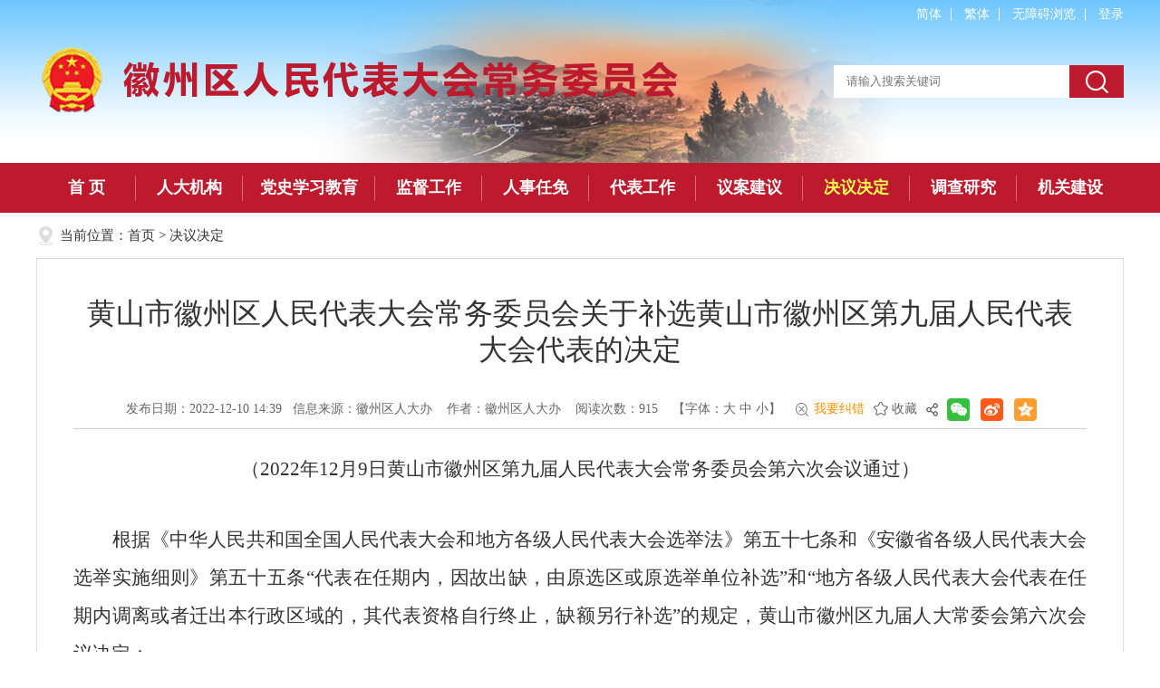

--- FILE ---
content_type: text/html
request_url: http://hzqrd.ahhz.gov.cn/jyjd/9163249.html
body_size: 4984
content:
<!DOCTYPE html>
<html>
<head>
<meta charset="utf-8">
<meta name="renderer" content="webkit">
<meta http-equiv="X-UA-Compatible" content="IE=edge">
<meta content="yes" name="apple-mobile-web-app-capable">
<meta name="viewport" content="width=device-width, initial-scale=1, maximum-scale=1, user-scalable=no">
<title>黄山市徽州区人民代表大会常务委员会关于补选黄山市徽州区第九届人民代表大会代表的决定_徽州区人民代表大会常务委员会</title>
<meta name="SiteName" content="徽州区人民代表大会常务委员会">
<meta name="SiteId" content="6793393">
<meta name="SiteDomain" content="hzqrd.ahhz.gov.cn">
<meta name="SiteIDCode" content="3410040011">
<meta name="ColumnName" content="决议决定">
<meta name="ColumnType" content="工作动态">
<meta name="ColumnDescription" content="本地区政务要闻、工作动态、通知公告等信息">
<meta name="ColumnKeywords" content="工作动态">
            <meta name="ArticleTitle" content="黄山市徽州区人民代表大会常务委员会关于补选黄山市徽州区第九届人民代表大会代表的决定">
    <meta name="PubDate" content="2022-12-10 14:39">
    <meta name="ContentSource" content="徽州区人大办">
                <meta name="Author" content="徽州区人大办">
                                            <meta name="Keywords" content="徽州区人民代表大会常务委员会,徽州区人大常委会,徽州区人大" >
<meta name="Description" content="（2022年12月9日黄山市徽州区第九届人民代表大会常务委员会第六次会议通过） 根据《中华人民共和国全国人民代表大会和地方各级人民代表大会选举法》第五十七条和《安徽省各级人民代表大会选举实施细则">
<meta name="HtmlGenerateTime" content="2025-04-10 15:18:31">
<link rel="shortcut icon" type="image/x-icon" href="/_res/favicon.ico">
<link rel="stylesheet" href="/assets/css/core.min.css">
<link rel="stylesheet" type="text/css" href="/_res/css/lonsun.css?v=3.1">
<script src="/assets/js/common.min.js?h5=true&push=1&v=21"></script>
<script src="/_res/js/customize.min.js"></script>
<!--[if lt IE 9]>
<script src="/assets/js/patch.min.js"></script>
<![endif]-->
<!--StartLabelHtml_linkList_c9761c3808ee1936c30017241f26d225--><script>var ll_6794787 = 1;</script><script charset="utf-8" src="http://hzqrd.ahhz.gov.cn/ljgl/ljbmd/6794787.js?num=1&ect=1744269511608"></script><!--EndLabelHtml_linkList_c9761c3808ee1936c30017241f26d225-->
</head>

<body>
<div class="ls-header">
    <div class="ls-banner">
        <div class="container">
            <div class="headercon">
                <div class="topright">
                    <ul class="clearfix">
                        <li class="first"><a href="javascript:void(0)" class="j-jft" data-setting="{type:'s'}">简体</a></li>
                        <li><a href="javascript:void(0)" class="j-jft" data-setting="{type:'t'}">繁体</a></li>
                        <li class="hidden-sm hidden-xs"><a href="javascript:top.location.href='/wza/index.html'" title="无障碍浏览">无障碍浏览</a></li>
                        <li><span id="member_info" data-setting="{siteId:6793393,loginText:'登录'}"></span></li>
                    </ul>
                </div>
               <div class="ls-logo">
    <ul class="ls-gy-national-emblem ls-gy ls-logo-gh"><!--StartLabelHtml_linkList_f51c78ba849403a4862ef402b4012e81--><script>var ll_6798936 = 1;</script><script charset="utf-8" src="http://hzqrd.ahhz.gov.cn/ljgl/logo-gh/6798936.js?num=1&ect=1744269511612"></script><!--EndLabelHtml_linkList_f51c78ba849403a4862ef402b4012e81-->
    </ul>
    <ul class="ls-unit-name"><!--StartLabelHtml_linkList_589fef7aadfeb0849d2099a591f0e295--><script>var ll_6798937 = 1;</script><script charset="utf-8" src="http://hzqrd.ahhz.gov.cn/ljgl/logo-dwmc/6798937.js?num=1&ect=1744269511617"></script><!--EndLabelHtml_linkList_589fef7aadfeb0849d2099a591f0e295--></ul>
</div>
                <div class="topsearchbox">
                    <form action="/site/search/6793393" method="get" data-validator-option="{msgClass:'n-top'}" target="_blank">
                        <ul class="clearfix">
                            <li class="sea_an"><input name="提交" type="submit" value="搜索" /></li>
                            <li class="input">
                                <input id="search_keywords" name="keywords" type="text" class="topsearchtext search-keywords" value="" size="24" maxlength="30" placeholder="请输入搜索关键词" data-rule="输入的关键字:required;required2" data-rule-required2="[/^[0-9a-zA-z\u0391-\uFFE5\s\[\]\(\),.\-\/《》]+$/, '关键字不允许含有特殊字符']" />
                            </li>
                        </ul>
                    </form>
                </div>
                <div class="ban">
                    <div id="banflash">
                        <div class="pic"><ul><!--StartLabelHtml_linkList_af2426d898d61fd315be73c5b5b990c1--><script>var ll_6794789 = 5;</script><script charset="utf-8" src="http://hzqrd.ahhz.gov.cn/ljgl/tb-banner/6794789.js?num=5&ect=1744269511621"></script><!--EndLabelHtml_linkList_af2426d898d61fd315be73c5b5b990c1--></ul></div>
                    </div>
                    <script>myFocus.set({id: 'banflash', pattern: 'mF_expo2010', thumbShowNum:5, width:1200, height:180})</script>
                </div>
            </div>
        </div>
    </div>
    <div class="menubox">
        <div class="container">
            <div class="navbar navbar-default">
                <div class="container-fluid">
                    <div class="navbar-header">
                        <button type="button" class="navbar-toggle collapsed" data-toggle="collapse" data-target="#navbar" aria-expanded="false" aria-controls="navbar">
                            <span class="icon-bar"></span>
                            <span class="icon-bar"></span>
                            <span class="icon-bar"></span>
                        </button>
                        <a class="navbar-brand visible-phone hidden-lg hidden-md hidden-sm" href="/index.html">首页</a>
                    </div>
                    <div id="navbar" class="navbar-collapse collapse">
                        <ul class="nav navbar-nav open">
                            <li class="first off"><a href="/index.html">首 页</a></li>
                            <li class="off"><a href="/rdjg/nsjg/index.html">人大机构</a></li>
                            <li class="lang off"><a href="/dsxxjy/index.html">党史学习教育</a></li>
                            <li class="off"><a href="/jdgz/index.html">监督工作</a></li>
                            <li class="off"><a href="/rsrm/index.html">人事任免</a></li>
                            <li class="off"><a href="/dbgz/index.html">代表工作</a></li>
                            <li class="off"><a href="/yajy/index.html">议案建议</a></li>
                            <li class="on"><a href="/jyjd/index.html">决议决定</a></li>
                            <li class="off"><a href="/dcyj/index.html">调查研究</a></li>
                            <li class="last off"><a href="/jgjs/index.html">机关建设</a></li>
                        </ul>
                    </div>
                </div>
            </div>
        </div>
    </div>
</div>
<!--头部结束-->
<div class="container">
<div class="mainbox">
    <div class="wz_top"><span class="hidden-xs hidden-sm">当前位置：</span><a href="/index.html">首页</a> &gt; <!--StartLabelHtml_nav_012de32d0c32e1795f3ef94b0bfc1097--><a title='决议决定' href='/jyjd/index.html'>决议决定</a><!--EndLabelHtml_nav_012de32d0c32e1795f3ef94b0bfc1097--></div>
    <div class="con_main">
        <style>
    .init {
                                    background: url();
        width: 297px;
        height: 297px;
    }
</style>
        <style>
  .wzbot ul.fxd_close .j-favorites{display:block;float:left; height:26px;line-height:26px;padding-left:22px;background:url(/assets/images/wz_sc.png) 0 5px no-repeat;font-size:14px; color:#666; margin-right: 20px;}
  .newstitlet{color:;   }
  .newstitle{color:;   }
  .newstitlef{color:;   }
  .newstitles{color:;   }
</style>
<h1 class="newstitle">黄山市徽州区人民代表大会常务委员会关于补选黄山市徽州区第九届人民代表大会代表的决定</h1>
<div class="newsinfo clearfix">
  <span class="wz_date">发布日期：2022-12-10 14:39</span><span class="wz_res">信息来源：徽州区人大办</span>  <span class="wz_aut">作者：徽州区人大办</span>  <span class="wz_hit">阅读次数：<i class="j-info-hit" data-setting="{infoId:9163249}"></i></span>
  <span class="wz_font">【字体：<A href="javascript:void(0)" class="j-fontBig">大</A>&nbsp;<A
      href="javascript:void(0)" class="j-fontNormal">中</A>&nbsp;<A href="javascript:void(0)" class="j-fontSmall">小</A>】</span>
  <span class="wz_jc hidden-sm hidden-xs"><a href="javascript:void(0)" class="j-winopen" data-setting="{url:'/site/tpl/5834',title:'我要纠错',width:500,height:430,lock:'true'}">我要纠错</a></span>
  <a class="scico j-favorites"  href="javascript:void(0)" data-setting="{siteId:6793393}">收藏</a>
  <span class="share j-share-info hidden-xs hidden-sm"></span>
</div>
<div class="j-fontContent newscontnet minh500 clearfix"><p style="margin:0pt;margin-bottom:.0001pt;text-align:justify;text-justify:inter-ideograph;font-family:'Times New Roman';font-size:10.5000pt;margin-top:5.0000pt;text-align:center;
line-height:26.0000pt;" align="center"><span style="font-family:'Times New Roman';
font-size:16.0000pt;"><font face="楷体,楷体_GB2312">（</font>20</span><span style="font-family:楷体,楷体_GB2312;
font-size:16.0000pt;
"><font face="Times New Roman">2</font></span><span style="font-family:楷体,楷体_GB2312;
font-size:16.0000pt;
"><font face="Times New Roman">2</font></span><span style="font-family:'Times New Roman';
font-size:16.0000pt;"><font face="楷体,楷体_GB2312">年</font></span><span style="font-family:楷体,楷体_GB2312;
font-size:16.0000pt;
"><font face="Times New Roman">12</font></span><span style="font-family:'Times New Roman';
font-size:16.0000pt;"><font face="楷体,楷体_GB2312">月</font></span><span style="font-family:楷体,楷体_GB2312;
font-size:16.0000pt;
"><font face="Times New Roman">9</font></span><span style="font-family:'Times New Roman';
font-size:16.0000pt;"><font face="楷体,楷体_GB2312">日</font></span><span style="font-family:楷体,楷体_GB2312;
font-size:16.0000pt;
"><font face="楷体,楷体_GB2312">黄山市徽州区第九届人民代表大会</font></span><span style="font-family: 楷体, 楷体_GB2312; font-size: 16pt;"><font face="楷体,楷体_GB2312">常务委员会第六</font></span><span style="font-size: 16pt;"><font face="楷体,楷体_GB2312">次会议通过）</font></span></p>
<p style="margin:0pt;margin-bottom:.0001pt;text-align:justify;text-justify:inter-ideograph;font-family:'Times New Roman';font-size:10.5000pt;text-indent:32.2500pt;line-height:28.0000pt;">&nbsp;</p>
<p style="margin:0pt;margin-bottom:.0001pt;text-align:justify;text-justify:inter-ideograph;font-family:'Times New Roman';font-size:10.5000pt;text-indent:32.2500pt;text-autospace:ideograph-numeric;"><span style="font-family:'Times New Roman';
font-size:16.0000pt;"><font face="仿宋,仿宋_GB2312">根据《中华人民共和国全国人民代表大会和地方各级人民代表大会选举法》第五十七条和《安徽省各级人民代表大会选举实施细则》第五十五条</font><font face="Times New Roman">“</font><font face="仿宋,仿宋_GB2312">代表在任期内，因故出缺，由原选区或原选举单位补选</font><font face="Times New Roman">”</font><font face="仿宋,仿宋_GB2312">和</font><font face="Times New Roman">“</font><font face="仿宋,仿宋_GB2312">地方各级人民代表大会代表在任期内调离或者迁出本行政区域的，其代表资格自行终止，缺额另行补选</font><font face="Times New Roman">”</font><font face="仿宋,仿宋_GB2312">的规定，黄山市徽州区九届人大常委会第六次会议决定：</font></span></p>
<p style="margin:0pt;margin-bottom:.0001pt;text-align:justify;text-justify:inter-ideograph;font-family:'Times New Roman';font-size:10.5000pt;text-indent:32.2500pt;text-autospace:ideograph-numeric;"><span style="font-family:'Times New Roman';
font-size:16.0000pt;"><font face="仿宋,仿宋_GB2312">补选区九届人大代表</font>3<font face="仿宋,仿宋_GB2312">名，在代表出缺的潜口镇</font></span><span style="font-family:'Times New Roman';
font-size:16.0000pt;"><font face="仿宋,仿宋_GB2312">蜀源村选区</font></span><span style="font-family:'Times New Roman';
font-size:16.0000pt;"><font face="仿宋,仿宋_GB2312">、富溪乡新田村选区、文峰社区第一选区依法组织选举，各补选代表</font>1<font face="仿宋,仿宋_GB2312">名。</font></span></p>
<p style="margin:0pt;margin-bottom:.0001pt;text-align:justify;text-justify:inter-ideograph;font-family:'Times New Roman';font-size:10.5000pt">&nbsp;</p></div>
<!--二维码开始-->
<div class="scan_code_box  hidden-xs hidden-sm">
  <div class="j-qrcode" data-setting="{width:160,height:160,codeType:'m'}"></div>
  <span class="txt">扫一扫在手机打开当前页</span></div>
<!--二维码结束-->
<div class="wzbot  hidden-xs hidden-sm">
  <ul class="fxd_close">
    <a href="javascript:void(0)" onClick="javascript:window.print()" class="print_btn">打印本页</a>
    <a href="javascript:window.opener=null;window.close();" class="close_btn">关闭窗口</a>
  </ul>
</div>
<div class="updown">
  <span  class="j-info-pre-next" data-setting="{infoId:9163249}"></span>
</div>
    </div>
</div>
</div>
<!--主题内容-->
<div class="footer">
    <div class="container">
        <div class="footcon">
            <span>主办：徽州区人大常委会</span><span>电话：0559-3516437</span><span>邮编：245000</span><span>网站支持IPV6访问</span><br>
            <span><a href="https://beian.miit.gov.cn/" target="_blank">皖ICP备18008576号</a></span><span><a href="/wzdt/index.html">网站地图</a></span><br>
           <span>技术支持：<a href="https://www.lonsun.cn/" target="_blank">龙讯科技</a></span><span><a href="https://www.12377.cn/" target="_blank"><img src="/_res/images/logo_ahjubao_v2.gif">不良信息举报</a></span><br/>
            <div class="dzjg"></div>
            <div class="jiucuo"></div>
        </div>
    </div>
</div>
<span class="j-sitestats-m" data-setting="{platformType:'EX',systemUniqueId:'huangshan_ex9_3_6793393',isTimes:false,ver:2}"></span>
<!--技术支持：龙讯科技-->
<script>
  (function() {
    var serMgr = document.createElement("script");
    serMgr.src = "/cloud_service/assets/cloud/boot.min.js?sid=887763";
    var s = document.getElementsByTagName("script")[0]; 
    s.parentNode.insertBefore(serMgr, s);
  })();
</script>
<!--底部-->
</body>
</html>

--- FILE ---
content_type: text/html;charset=UTF-8
request_url: http://hzqrd.ahhz.gov.cn/content/hit/9163249?_=0.4882241880698952
body_size: 254
content:
document.write("915")

--- FILE ---
content_type: text/html;charset=UTF-8
request_url: http://hzqrd.ahhz.gov.cn/content/page/9163249?_=0.04351984162968425
body_size: 574
content:
document.write('<div class="prev-page"><span>上一篇：</span><a href="/jyjd/9186100.html" title="黄山市徽州区人民代表大会常务委员会关于批准徽州区2023年度总投资3000万元以上新建政府性重大投资项目的决定">黄山市徽州区人民代表大会常务委员会关于批准徽州区2023年度总投资3000万元以上新建政府性重大投资项目的决定</a></div><div class="next-page"><span>下一篇：</span><a href="/jyjd/9163247.html" title="黄山市徽州区人民代表大会常务委员会关于接受胡宝刚等三位同志辞去黄山市徽州区第九届人民代表大会代表职务请求的决定">黄山市徽州区人民代表大会常务委员会关于接受胡宝刚等三位同志辞去黄山市徽州区第九届人民代表大会代表职务请求的决定</a></div>')

--- FILE ---
content_type: text/css
request_url: http://hzqrd.ahhz.gov.cn/_res/css/lonsun.css?v=3.1
body_size: 15923
content:
@charset "utf-8";
/* CSS Document */
html{-webkit-text-size-adjust:none;overflow-y:auto;overflow-x:hidden;}
html,body,div,ul,li,dl,dd,dt,a,ol,u,i,b,br,p,span,hr,label,input,select,textarea,button,form,h1,h2,h3,h4,h5,h6,font,strong,em,iframe,img,tr,th,td,q,abbr,acronym{margin:0;padding:0;list-style:none;}
q:before, q:after {content:'';}
abbr,acronym{border:0;}
body{padding:0;margin:0; color:#333;font-size: 12px; background: #fff; font-family: "Microsoft YaHei", "微软雅黑";-ms-overflow-style: scrollbar;}
input,textarea,select,button{vertical-align:middle;outline:none;color:#333;}
input.active,textarea.active,select.active,button.active,input.on,textarea.on,select.on,button.on{color:#000;}
textarea{resize:none;}
a{color:#333;text-decoration:none;outline:none;blr:expression(this.onFocus=this.blur());}
a:hover{color:#ff0000;text-decoration:none;}
a:focus{outline:none;}
img,a img {border:none; margin:0; padding:0; border:0; vertical-align:middle;}
.left,.fl{float:left;}
.right,.fr{float:right;}
/* clear */
.clearfix:after{visibility:hidden;display: block;font-size: 0;content:" ";clear:both;height:0;}
* html .clearfix {zoom: 1;} /* IE6 */
*:first-child+html .clearfix {zoom: 1;} /* IE7 */
.clear,.cc{clear:both;font-size:0;line-height:0;height:0;	margin-top:0;overflow:hidden;}
h1,h2,h3{font-weight:normal;}
h1{ font-size:20px;}
h2{ font-size:18px;}
h3{ font-size:16px;}
.pos-rel{position:relative;}
.pos-abs{position:absolute;}
ul,li{ vertical-align:middle;}
.jump-info .btn-group{ padding-left:0!important;}
.ls-topbanner img{width:100%;height:auto;}
/***漂浮***/
.j-float{position:relative;z-index:99999;display:none;}
.j-float .img_title{display:none;}
.j-float .float-close{position:absolute;width:38px;height:16px;right:0;top:-20px;}
.j-float .float-close img{cursor:pointer;}
.j-float li img{ height: auto;}
/*左右飘浮*/
.piao_left,.piao_right{ position: fixed; bottom: 5px; z-index: 100;display:none;}
.couplet-close{ cursor: pointer;}
.piao_left li,.piao_right li{ padding: 5px 0 0; font-size: 0; line-height: 0;}
/*.piao_left li img,.piao_right li img{ width: auto; height: auto;}*/
.piao_left{left: 5px;}
.piao_right{right: 5px;}
.piao_right .couplet-close{text-align: right;}
/*头部*/
.ls-banner{background:#fff url("../images/banbg.jpg") top repeat-x;position: relative;overflow: hidden;}
.headercon{position:relative;height:180px;}
.topright{position:absolute;right: 0;height: 38px;line-height: 38px;color:#fff;z-index: 1;}
.topright ul li{ float: left; height: 32px; line-height: 32px; padding-left: 25px; background: url("../images/top_line.png") 10px center no-repeat;}
.topright ul li.first{ background:none; padding-left:0;}
.topright ul li a{ display: block; line-height: 32px; color: #fff; float: left; font-size: 14px;}

.headercon .ban{width: 100%; height: 180px;}
.ban .mF_expo2010_banflash .pic,.ban .mF_expo2010_banflash .pic,.ban .mF_expo2010_banflash .pic ul,.ban .mF_expo2010_banflash .pic ul li,.ban .mF_expo2010_banflash .pic ul li img{width: 100% !important; height: 100% !important;}
.ban .mF_expo2010_banflash{background: none;width: 100% !important;}
.ban .mF_expo2010_banflash .txt,.ban .mF_expo2010_banflash .num,.ban .mF_expo2010_banflash .txt_bg{display: none;}

.ls-banner .img_title{ display: none;}
.logo{ top: 48px;left: 0; position: absolute; z-index: 3;}
.logo .img_title{ display: none;}
.topsearchbox{ width: 320px; height:36px; position: absolute; right: 0; top:72px; z-index: 3}
.topsearchbox ul{position: relative;}
.topsearchbox ul li.input{height: 40px;  margin-right: 60px; font-size: 13px;float: none; color: #999; }
.topsearchbox ul li.input input{ width: 100%; height: 36px; line-height:36px;text-indent: 14px; border:none; background: #fff;color: #999;}
.topsearchbox .sea_an{position: absolute;right: 0;top: 0;z-index: 1; width: 60px; height: 36px;  border:none;}
.topsearchbox .sea_an input{display: block; width: 100%; height:36px;text-indent: -999px; background:#bd1a2d url("../images/search_btn.png") center no-repeat; border: none;}
.ph-label span{padding-left: 14px !important;}


.ls-logo{ top: 48px;left: 0; position: absolute; z-index: 3;}
.ls-logo .img_title{ display: none;}
.ls-logo-gh, .ls-unit-name, .ls-logo-gh li, .ls-unit-name li{ display: inline;}
.ls-unit-name img {padding: 0 14px;}
@media (max-width: 767px) {
    .ls-unit-name img{ max-width: 94%; box-sizing: border-box; height:auto;}
}


.menubox{width: 100%;z-index: 99;background: #bd1a2d;}
.navbar{height:55px;}
.navbar-nav{ height:55px;}
.navbar-nav li{float:left;width:118px; height:55px; text-align: center; background: url("../images/menuline.png") right center no-repeat; position: relative;}
.navbar-nav li a{display:block;height:55px;line-height:55px;text-align:center;font-size:18px; font-weight:bold;color:#fff!important;cursor:pointer; }
.navbar-nav li.first{width: 110px;}
.navbar-nav li.lang{width: 146px;}
.navbar-nav li.last{background: none;}
.navbar-nav li a:hover,.navbar-nav li.on a{ color:#ffff52 !important;}
/*底部*/
.footer{ border-top:4px solid #bd1a2d; height: auto; background: #e6e6e6;}
.footcon{ line-height: 26px; text-align: center; font-size: 14px; color: #505050;  position: relative; padding: 24px 0;}
.footcon a{color: #505050; }
.footcon a:hover{color: #bd1a2d;}
.footcon span{ padding: 0 0.5em;}
.footcon .dzjg{ position: absolute; left: 80px; top: 25px;}
.footcon .jiucuo{ position: absolute; right: 80px; top: 30px;}
.footcon .dzjg span,.footcon .jiucuo span{padding: 0;}
/*页面纠错*/
.ui-dialog-title{color:#bd1a2d;}
.correction-table{clear:both;font-size:14px;overflow:hidden;}
.correction-table th{width:80px;text-align:right;padding:2px 10px 2px 0;}
.correction-table th span{color:#bd1a2d;}
.correction-table td{padding:4px 0; position:relative;}
.correction-table td .msg-box{ top:0;}
.correction-table td select{padding:3px 5px;border:#ddd 1px solid;}
.correction-table td input{height:24px;line-height:24px;width:220px;padding:0 5px;border:#ddd 1px solid;}
.correction-table td input#checkCode{width:100px;}
.correction-table td textarea{width:380px;height:120px;padding:3px 5px;border:#ddd 1px solid;}
.correction-table td.btn-group{padding-left:92px!important;}
.correction-table td.btn-group input{background:#bd1a2d;height:36px;line-height:36px;cursor:pointer;border:0;outline:none;color:#fff;padding:0 10px;margin-right:10px;width:100px;-moz-border-radius:5px;-webkit-border-radius:5px;border-radius:5px;}
.ui-dialog-footer button.ui-dialog-autofocus:active, .ui-dialog-footer button.ui-dialog-autofocus:focus, .ui-dialog-footer button.ui-dialog-autofocus:hover,.ui-dialog-footer button.ui-dialog-autofocus{ background-color:#bd1a2d ; border-color:#bd1a2d ; outline: none;}
/*页面纠错 end*/
/*分页/翻页*/
.pagination{clear:both;width:100%;text-align:center;margin:10px 0;padding:3px 0;line-height:24px;font-size:14px;font-family:"Microsoft YaHei";}
.pagination a,.pagination span{display:inline-block;border:1px solid #e0e0e0;color:#868585;margin:3px;padding:0 8px;text-decoration:none;white-space:nowrap;height:24px;border-radius: 3px;}
.pagination a:hover{background:#bd1a2d;border:1px solid #bd1a2d; color: #fff;}
.pagination a.active{border:1px solid #bd1a2d;background:#bd1a2d; color: #fff;}
.pagination span.current,.pagination span.current:hover{background:#bd1a2d;border:1px solid #bd1a2d; color: #fff;}
.pagination span.disabled,.pagination span.disabled:hover{border:1px solid #e0e0e0;color:#868585;background:#f1f1f1;}
.pagination a.text,.pagination a.text:hover{color:#fff;background:#f1f1f1;border:#e0e0e0 1px solid;cursor:text;}
.pagination a.pagemore,.pagination a.pagemore:hover{color:#868585;background:#fff;border:1px solid #e0e0e0;cursor:text;padding:0 3px;}
.pagination .inputBar{border:0;height:24px;padding:0 6px;}
.pagination .total{border:0;height:24px;padding:0;}
.pagination .inputBar input{width:40px;height:20px;line-height:24px;padding:2px 5px;border:#e0e0e0 1px solid;margin:-3px 3px 0;*margin:-3px 3px 0;_margin:-3px 3px 0;background:#f1f1f1;vertical-align:middle;border-radius: 3px; color: #868585;}
.pagination .inputBar .go-page{width:40px;height:26px;line-height:18px;padding:2px 5px;border:#e0e0e0 1px solid;margin:-3px 3px 0;*margin:-3px 3px 0;_margin:-3px 3px 0;background:#fff;vertical-align:middle;border-radius: 3px; color: #868585;}
.pagination .inputBar .go-page:hover{background:#bd1a2d;border:1px solid #bd1a2d; color: #fff;}
/*外链提示 > 弹窗*/
.ui-dialog-title{font-family:"Microsoft YaHei";}
.ui-dialog-content{font-family:"Microsoft YaHei";}
.ui-dialog-content .jump-info p{word-break:break-all;}
.ui-dialog-content .btn-group{padding-top:20px;text-align:center;display:block;}
.ui-dialog-content .btn-group .btn{display:inline-block;float:none;padding:0;margin:0 15px;border:0;cursor:pointer;outline:none;width:100px;height:36px;line-height:36px;font-size:14px;-moz-border-radius:5px;-webkit-border-radius:5px;border-radius:5px;}
.ui-dialog-content .btn-group .btn-yes{background:#bd1a2d;color:#fff;}
.ui-dialog-content .btn-group .btn-no{background:#eee;color:#666;}
@media (max-width: 1199px) and (min-width: 992px){
    .headercon, .headercon .ban,.ban .mF_expo2010_banflash{height: 150px;}
    .topsearchbox{top: 62px;}
    .logo,.ls-logo{top: 42px;}
    .logo img{ max-width: 600px;height: auto;}
    .ls-unit-name img{ width: 512px; }
    .navbar-nav li{ width:98px;}
    .navbar-nav li.first{width: 86px;}
    .navbar-nav li.lang{width: 122px;}
    .footcon .dzjg{left: 0;}
    .footnav .jiucuo{right: 0;}
}
@media (max-width:991px) {
    .topright{right: 10px;}
    .logo,.ls-logo{ width: 100%;text-align: center;height: 68px;}
    .logo img{ width: auto;max-width: 560px;height: auto;max-height: 68px;}
    .topsearchbox{top:120px;right: 50%; margin-right: -160px;}
    .ban .mF_expo2010_banflash{width: 1200px !important;margin-left: -216px;}

    .navbar-nav li{ width: 75px;}
    .navbar-nav li.first{width: 64px;}
    .navbar-nav li.lang{width: 104px;}
    .navbar-nav li a{font-size: 15px;}
    .footcon{ background: none; padding: 15px 0;}
    .footcon .dzjg,.footcon .jiucuo{ position:static; display: inline;}
}
@media (max-width: 767px) {
    .ls-banner{background-size: auto 140%;}
    .headercon{height: auto;padding-bottom: 15px;}
    .headercon .ban{display: none;}
    .logo,.ls-logo{position: static;width: 90%;margin: 0 auto;text-align: center; padding:40px 0 0;height: auto;}
    .logo img{width:auto;max-width:100%;height:auto !important;}
    .topsearchbox{width:80%;position: static;top: auto;right: auto;margin: 15px auto 0;}

    .menubox{ height: auto;position: relative;bottom: auto;background: #bd1a2d;}
    .navbar-default .navbar-brand{ color:#fff!important;}
    .navbar-brand{ height:40px; line-height:40px; padding:0 10px; font-weight: bold; font-size: 18px;}
    .navbar{height:auto; padding:0; }
    .navbar-nav{ height:auto;  margin:0;}
    .navbar-nav li,.navbar-nav li.first,.navbar-nav li.last{width:100% !important;background:none;height:40px; border-right:none; border-bottom: 1px solid #fff; padding-right: 0;}
    .navbar-nav li a{height:auto;line-height:40px; margin-left: 0; width: 100%; text-align:center; color:#fff!important;padding:0; font-size: 16px; font-weight: normal;}
    .navbar-nav li.first a{ width: 100%;}
    .navbar-nav li a:hover,.navbar-nav li.on a{ background:none; border-bottom: none; color:#fff!important;}
    .navbar-default .navbar-toggle{ border-color:#fff;  margin:7px; padding: 5px;}
    .navbar-default .navbar-toggle:focus, .navbar-default .navbar-toggle:hover{background-color: transparent;}
    .navbar-default .navbar-toggle .icon-bar{background-color: #fff;}
    .footcon span{ display: inline-block;}
}
@media print{
    a[href]:after {
        content: none!important;
    }
    .container{ width: 1200px!important;}
    .tophead,.header,.menubox,.wz_top,.footer{ display:none;}
}
/*主题内容*/
.hide.active{ display: block!important;}
.mainbox{margin-bottom: 20px; background: #fff; overflow: hidden;}
.ind_mainer{margin: 20px 0;}
/*选项卡*/
.dtlist{ height: 35px; background:url("../images/line_cc.png") bottom repeat-x;}
.dtlist ul li{ float: left; text-align: center;margin-right: 16px; }
.dtlist ul li a{ font-size: 20px; display: block;font-weight: bold;  color: #505050; height: 35px;padding: 0 5px;}
.dtlist ul li.active a{height: 34px; color: #bd1a2d; border-bottom:#bd1a2d  1px solid;}

.xw_title{ height: 40px; background:url("../images/line_cc.png") bottom repeat-x;}
.xw_title ul li{ float: left; text-align: center;}
.xw_title ul li a{ font-size: 20px;height: 40px;line-height: 40px; display: block;font-weight: bold;  color: #505050;padding: 0 17px;}
.xw_title ul li.active a{ color: #fff;background: #bd1a2d;}

/*文字列表*/
.list1{font-size: 16px;}
.list1 li{ height: 34px; line-height: 34px; background: url("../images/dot.png") left center no-repeat; padding-left: 15px; font-size: 16px;}
.list1 li .date{ color: #999999; font-size: 14px;}
.list1 li a{display: block;overflow: hidden;text-overflow: ellipsis; white-space: nowrap;}
.list1 li img{float: left;padding-top: 12px;}
/*图片轮播*/
.flash{ height:320px; width: 570px;overflow: hidden;}
.flash .title{ display:none;}
.flash .mF_sohusports_wrap{width:100%;height:100% !important; padding:0 !important;border:0 !important;}
.flash .mF_sohusports,.flash .mF_sohusports .pic{ width:100% !important;height:100% !important;}
.flash .mF_sohusports .pic ul,.flash .mF_sohusports .pic li,.flash .mF_sohusports .pic li a{display: block; width:100% !important;height:100% !important;}
.flash .mF_sohusports .pic img{width:100% !important;height:100% !important;}
.flash .mF_sohusports .txt li{width:100%;height:40px !important;line-height:40px !important; }
.flash .mF_sohusports .txt li a{display:block;padding-left:20px !important;font-size:16px !important;margin-right:140px; color:#fff!important;font-weight:normal !important;font-family:"Microsoft YaHei";height:40px;white-space:nowrap;overflow:hidden;text-overflow:ellipsis; }
.flash .mF_sohusports .num{bottom:15px !important;right:5px !important;}
.flash .mF_sohusports .num li{margin-right:10px !important;}
.flash .mF_sohusports .num li a{width:9px !important;height:9px !important;text-indent:-999999px;background:url("../images/tw_ico.png") 0 0 no-repeat;}
.flash .mF_sohusports .num li.current a{background:url("../images/tw_ico.png") -9px 0 no-repeat !important;}
/*动态*/
.dtbox{ width: 610px; height:320px; }
.dt_wz{ height: auto; overflow: hidden;padding-top: 6px;}
.dt_wz .list1 li a{max-width: 510px;}

/*专题专栏*/
.ztzl_box{ height: 80px; padding: 20px 20px 20px 15px; overflow:hidden; margin-top: 20px; background: #f6f6f6;}
.ztzl_tit{width: 60px;height: 80px;float: left;}
.ztzl_tit a{display: block;height: 52px; line-height: 26px;font-size: 18px;font-weight: bold;color: #fff;text-align: center;padding: 14px 0;background: url("../images/ztzl_tit.png") center no-repeat;}
.zt_tu{ height:80px; position: relative; z-index: 1; margin-left: 80px;}
.zt_tu1{height: 80px; overflow: hidden; }
.zt_tu .prev,.zt_tu .next{ width: 18px; height: 28px; position: absolute; top:50%;margin-top: -14px;background: url("../images/ind_ztzlbtn.png") 0 0 no-repeat; z-index: 5; cursor: pointer;}
.zt_tu .prev{ background-position:-19px 0; right:0;}
.zt_tu .next{ left:0;}
.zt_tu .prev:hover{ background-position:-57px 0;}
.zt_tu .next:hover{ background-position:-38px 0;}
.zt_tu1 ul li{ width: 260px; height: 80px; overflow: hidden; margin-right: 15px; float: left;}
.zt_tu1 ul li img{width: 260px;height: 80px;}
.zt_tu1 ul li .img_title{ display: none;}

/*动态列表*/
.ind_newsleft{width: 570px;margin-top: 20px;}
.ind_newsright{width: 610px;margin-top: 20px;}
.ind_newsleft .list1,.ind_newsright .list1{height: 238px;padding-top: 12px;}
.ind_newsleft .list1 li a{max-width:482px;}
.ind_newsright .list1 li a{max-width: 502px;}
.xzrd ul li{float: left;width: 49.9%;padding: 0;background: none;}
.xzrd ul li a{display: block;float: none; background: url(../images/dot.png) left center no-repeat;padding-left: 15px;max-width: none !important;margin-right:10px;}
/*图片滚动*/
.picbox{margin-top: 20px;}
.picScroll{margin-top: 18px;height: 202px;overflow: hidden;position: relative;}
.picScroll li{width: 279px;height: 202px;margin-right: 28px;float: left;}
.picScroll li a{display: block;position: relative;}
.picScroll li img{width: 279px;height: 202px;}
.picScroll li .title{display: block;position: absolute;bottom: 0;left: 0;width: 100%;height: 30px;line-height: 30px;font-size: 14px; text-align: center;color: #fff;background: url("../images/black_50.png");overflow: hidden;text-overflow: ellipsis;white-space: nowrap;}
@media (max-width: 1199px) and (min-width: 992px){
    .flash{ width: 480px;}
    .dtbox{ width: 492px;}
    .dt_wz .list1 li a{ max-width: 407px;}

    .ind_newsleft{width: 480px;}
    .ind_newsleft .list1 li a{max-width: 392px;}
    .ind_newsright{width: 492px;}
    .ind_newsright .list1 li a{max-width: 404px;}
}
@media (max-width:991px) {
    .ind_mainer{margin: 15px;}
    .mainbox{margin:0 15px 15px;}
    .flash{ width: 100%; float: none;height: 414px; }

    .list1 li a{float: none; max-width: none !important; margin-right: 60px;}
    .list1 li img{ display: none;}
    .dtbox{width: 100%;float: none;height: auto;margin-top: 15px;}
    .ind_newsleft,.ind_newsright{width: 100%;float: none;margin-top: 15px;}
    .ind_newsleft .list1,.ind_newsright .list1{height: auto;}
}
@media (max-width: 767px) {
    .ind_mainer{margin: 10px;}
    .dtlist{height: auto;}
    .mainbox{margin:0 10px 10px;}
    .flash{height:348px!important;}
}
@media (max-width: 579px) {
    .flash{height:292px!important;}
}
@media (max-width: 479px) {
    .dtlist ul li{margin-right: 5px;}
    .flash{height:240px!important;}
    .flash .mF_sohusports .txt li a{margin-right: 120px !important;}
    .flash .mF_sohusports .num li{margin-right: 5px !important;}
}
@media (max-width: 379px) {
    .flash{height:200px!important;}
}

/*****网站地图****/
.dty_title{height:72px;line-height:72px;text-align:center;font-size:30px;letter-spacing:5px; font-family:"微软雅黑";}
.dty_contain{height:auto;min-height:300px;_height:300px;font-size:16px; overflow:hidden;}
.dty_mutitle{ height:46px;background:url(../images/secbg.png) bottom repeat-x;overflow:hidden;margin-top:10px;}
.dty_mutitle a{display:block;float:left;height:44px; text-align:center;line-height:44px;border-bottom:#bd1a2d 2px solid; font-size:18px; width:auto; padding:0 20px;white-space:nowrap; font-weight:bold; color:#bd1a2d;}
.dty_sublb{padding-top:20px;}
.dty_sublb:after{visibility:hidden;display: block;font-size: 0;content:" ";clear:both;height:0;}
* html .dty_sublb {zoom: 1;} /* IE6 */
*:first-child+html .dty_sublb {zoom: 1;} /* IE7 */
.dty_sublb ul li{float:left;height:40px;width:15.6%; text-align:center;white-space:nowrap;overflow:hidden;text-overflow:ellipsis; margin-bottom:10px; margin-right:0.5%; padding-left:0.5%;}
.dty_sublb ul li a{line-height:38px;font-size:16px;color:#666;    border: 1px solid #eee;    background: #f3f3f3; display:block;white-space:nowrap;overflow:hidden;text-overflow:ellipsis;}
.dty_sublb ul li a:hover{ border:1px solid #bd1a2d; background:#bd1a2d; color:#fff;}
/**/
.lmy_mainer{padding:20px;border: #ddd 1px solid;}
.wz_top{  height:auto; padding:8px 20px; overflow:hidden; line-height:30px; font-size:16px;  background:url(../images/dqwz.png) left 13px no-repeat;}
.wz_top a{ color:#333;}
.wz_top i{ font-style: normal;}
.wz_top .search-keywords{ color:red;}
/*通用栏目页*/
.lm_lban{ width:258px;height:auto; min-height:548px; _height:548px; background: #f8f8f8; }
.lm_top{ height:auto; overflow:hidden;}
.lm_top .tit{background: #bd1a2d url("../images/lm_topbg.png") 8px 5px no-repeat;text-align: center; height:auto; padding: 10px 15px; line-height:40px; font-size:22px; font-weight:bold; color:#fff; display:block;}
.navdh{ height:auto; overflow:hidden; padding:10px 10px }
.navdh ul li{vertical-align:bottom;overflow:hidden; height:auto;border-bottom:1px solid #dcdcdc; }
.navdh ul li a{display:block; height:auto;line-height:28px; padding:10px 30px 10px 37px;margin:3px 0;     overflow:hidden;font-size:16px; color:#333; background:url(../images/aside_nav_ico.png) 200px center no-repeat; }
.navdh ul li a:hover,.navdh ul li.active a,.navdh ul li a.active{color:#bd1a2d; background:url(../images/aside_nav_icoh.png) 200px center no-repeat #FBE3E6; }
.lm_rban{ width:880px; height:auto; min-height:550px; _height:550px;}
.lmy_dqlanmu{height:40px;position:relative; clear:both; background:url(../images/secbg.png) bottom repeat-x;}
.lmy_dqlanmu .guidang{position:absolute;right:0;top:40px;}
.lmy_dqlanmu .lanmu_tit{display:block;float:left;width:auto;white-space:nowrap;height:38px;line-height:38px;font-size:20px;background:#bd1a2d; color:#fff; font-weight:bold; padding:0 20px;border-bottom: #bd1a2d 2px solid;}
.navjz{height:auto; padding:12px 0 0; font-size:16px;line-height:200%;  text-align:justify;text-justify:inter-ideograph;word-break:break-all;word-wrap:break-word;}
.navjz ul{clear:both;}
.navjz table{max-width:100% !important;}
.navjz ul li{padding:0 0 0 14px;background:url(../images/dot.png) left center no-repeat;height:34px;line-height:34px;vertical-align:bottom;}
.navjz ul li a{font-size:16px;  white-space: nowrap; overflow: hidden;  text-overflow: ellipsis; }
.navjz ul li .date{font-size:14px;color:#999;}
.navjz ul.doc_list{padding-bottom:5px;}
.navjz ul.doc_list li,.navjz ul.download-list li{overflow:hidden;}
.navjz ul.doc_list li a{max-width:740px;}
.navjz ul.doc_list li img{float:left;margin:12px 0 0 2px;}
.navjz ul li.lm_line{height:24px;background:url(../images/navjz_line.gif) center repeat-x;padding:0;}
.navjz ul li.lm_line.add{display: none;}
.navjz ul li.columnName{height:40px;background:#f7f7f7;margin:5px 0 10px;padding:0 60px 0 10px;position: relative;}
.navjz ul li.columnName .title,.navjz ul li.columnName .title:hover{display:block;max-width:none;float:none;height:40px;line-height:40px;font-size:18px;font-weight:bold;color:#bd1a2d;white-space: nowrap; overflow: hidden;  text-overflow: ellipsis; margin: 0;}
.navjz ul li.columnName .more{font-size:14px;color:#999;line-height:40px;display:block;position: absolute;right: 10px;top:0;margin: 0;}
.navjz ul li.columnName .more:hover{color:#bd1a2d;}
@media (max-width: 1199px) and (min-width: 992px){
    .lm_rban{ width: 672px;}
    .navjz ul.doc_list li a{ max-width: 530px;}
}
@media (max-width:991px) {
    .lmy_mainer{padding: 15px;}
    .lm_rban{ width: 100%; float: none; min-height: auto;}
    .lmy_dqlanmu{margin-top: 15px;}
    .navjz ul.doc_list li a{ max-width: none; float: none; display: block; margin-right: 90px;}
    .navjz ul.doc_list li img{ display: none;}
}
@media (max-width: 767px) {
    .lmy_mainer{padding: 10px;}
    .lmy_dqlanmu{margin-top: 10px;}
}
/*栏目页 图片列表 */
ul.picture-list{ clear:both;  border-top:none;   overflow:hidden; padding-top:10px;}
ul.picture-list li{float:left; display:inline;	background:none; padding:0 16px 0;height:auto; overflow:hidden;text-align:center; width:260px; }
ul.picture-list li a img{ background:#f2f2f2;padding:10px !important; width:240px; height:150px; float:left;}
ul.picture-list li a:hover{ color:#bd1a2d;}
ul.picture-list li .img_title{ display:block; height:40px; line-height:40px; font-size:16px;  text-align:center; padding:0 2%;float:left; width:96%;white-space:nowrap;overflow:hidden;text-overflow:ellipsis;}
ul.picture-list li a{ width:100%;}
@media (max-width: 1199px) and (min-width: 992px){
    ul.picture-list li{ padding:0 7px 0; width:210px; }
    ul.picture-list li a img{ width:190px; height:110px;}
}
@media (max-width:991px) {
    ul.picture-list li{ padding:0 12px 0; width:211px; }
    ul.picture-list li a img{ width:191px; height:135px;}
}
@media (max-width: 767px) {
    ul.picture-list{ padding-top: 0;}
    ul.picture-list li{ padding:0; width:100%; float: none; }
    ul.picture-list li a img{ width:100%; height:auto; box-sizing: border-box;}
}
/*视频文章*/
.video_main_content{ margin-top:30px; text-align: center;}
/*视频列表 */
.navjz .videoNews-list{clear:both;padding:10px 0 0;}
.navjz .videoNews-list li{float:left;width:260px;background:none;height:auto;padding:0 16px 10px;}
.navjz .videoNews-list li img.video-thumb{float:left;width:240px !important;height:180px !important;padding:10px !important;border:0;background:#f2f2f2;}
.navjz .videoNews-list li a{ max-width: none;}
.navjz .videoNews-list li a:hover img.video-thumb{background:#e4f3ff;-moz-transition:all 0.3s;-o-transition:all 0.3s;-webkit-transition:all 0.3s;transition:all 0.3s;}
.navjz .videoNews-list li .right-main{float:left;width:100%;margin-top:5px;}
.navjz .videoNews-list li .right-main .video-title{height:28px;overflow:hidden;}
.navjz .videoNews-list li .right-main .video-title .left{display:block;float:left;width:100%;height:28px;line-height:28px;overflow:hidden;}
.navjz .videoNews-list li .right-main .video-title .left a{display:block;white-space:nowrap;overflow:hidden;text-overflow:ellipsis;max-width: 100%;}
.navjz .videoNews-list li .right-main .video-title .play-icon{display:none;}
.navjz .videoNews-list li .videoNews-note{display:none;}
.navjz .videoNews-list li .video-attr{float:left;width:100%;height:26px;line-height:26px;color:#999;white-space:nowrap;overflow:hidden;text-overflow:ellipsis;}
.navjz .videoNews-list li .left-img{ float: none;}
@media (max-width: 1199px) and (min-width: 992px){
    .navjz .videoNews-list li{width:210px;padding:0 7px 10px;}
    .navjz .videoNews-list li img.video-thumb{width:190px !important;height:150px !important;}
}
@media (max-width:991px) {
    .navjz .videoNews-list li{width:211px;padding:0 12px 10px;}
    .navjz .videoNews-list li img.video-thumb{width:191px !important;height:150px !important;}
}
@media (max-width: 767px) {
    .navjz .videoNews-list{ padding: 0;}
    .navjz .videoNews-list li{width:100%;padding:0;}
    .navjz .videoNews-list li img.video-thumb{width:100% !important;height:auto !important; box-sizing: border-box;}
    .navjz .videoNews-list li .right-main{ margin: 2% 0;}
}
/*栏目页 普通页面 */
.ptlmtitle{font-size:30px;line-height:40px;text-align:center;padding:15px 0;}
.ptlminfo{line-height:34px;color:#666;font-size:14px;text-align:center;border-bottom:#dbdee1 1px solid;padding-top:10px;}
.ptlminfo span{margin:0 0.3em;display:inline-block;vertical-align:middle;}
.ptlminfo i{font-style:normal;}
.ptlminfo .wz_share{display:inline-block;vertical-align:middle;margin-top: -2px; float:none;}
.wz_share i{ display: inline-block;}
.ptlminfo .wz_share .share-box{position:relative;right:auto;top:8px;}
.ptlmcontent{font-size:16px;padding:20px 0;}
.ptlmcontent table{max-width:100% !important;margin:auto;}
.ptlmcontent img{max-width:100%;height:auto;}
@media (max-width: 991px) {
    .ptlmtitle{font-size:28px;line-height:1.4;padding:10px 0;}
}
@media (max-width: 767px) {
    .ptlmtitle{font-size:24px;padding:10px 0 0;}
    .ptlminfo .wz_share{display: none;}
}

/*小屏二级栏目*/
.lm_rban .btn-group{width:100%;cursor:pointer;position:relative;}
.btn{width:100%;padding:8px 12px;font-size:16px;text-align:left;border-radius:0;}
.btn-danger{height:auto;color:#fff;background:#bd1a2d;border:0;font-weight:bold;padding-left:15px;}
.btn-danger:active:hover,.btn-danger.active:hover,.open > .dropdown-toggle.btn-danger:hover,.btn-danger:active:focus,.btn-danger.active:focus,.open > .dropdown-toggle.btn-danger:focus, .btn-danger:active.focus,.btn-danger.active.focus,.open > .dropdown-toggle.btn-danger.focus{color:#fff;background:#bd1a2d;border:0;}
.btn .caret{float:right;margin-top:10px;}
.btn-danger:hover{color:#fff;background:#bd1a2d;border:0;}
.dropdown-menu{width:100%;padding:0;border-radius:0;box-shadow:none;border:0;top:42px; position: static; margin: 0;}
.dropdown-menu > li > a{padding:8px 20px 8px 15px;font-size:14px;}
.dropdown-menu a{background:#f4f4f4;border-top:1px solid #fff;}
.dropdown-menu a:hover{background:#f4f4f4 !important;color:#bd1a2d !important;font-weight:bold;}
.dropdown-menu > .active > a, .dropdown-menu > .active > a:hover, .dropdown-menu > .active > a:focus{background:#f4f4f4 !important;color:#bd1a2d;font-weight:bold;}
.jump-info .btn-group .btn{ padding:0!important;}
.btn-danger:active,.btn-danger.active,.open > .dropdown-toggle.btn-danger {background-color: transparent; border-color:transparent;}
/**通用文章页**/
.bordernotop{ padding-top: 0;}
.wz_top{  height:auto; padding:12px 0 12px 26px; overflow:hidden; line-height:26px; font-size:15px;  background:url(../images/dqwz.png) 3px 15px no-repeat}
.wz_top a{ color:#333;}
.wz_top i{ font-style: normal;}
.wz_top .search-keywords{ color:red;}
.con_main{ border:1px solid #ddd; padding:30px 40px; overflow:hidden; position:relative; }
.con_main .guidang{ position:absolute; top:180px; right:10px;}
.newstitle{ font-size:32px; line-height:40px;   text-align:center;padding:10px 0;}
.newstitlef,.newstitlet{font-size:20px;text-align: center;line-height: 36px;font-weight: normal;padding:5px 0; }
.newstitles{font-size:16px;text-align: center;line-height: 30px;font-weight: normal;padding:5px 0; }
.newsinfo{height:auto;line-height:28px; font-size:14px; padding:7px 0 7px 4px; color:#666;margin-top: 15px;  text-align: center; border-bottom: 1px solid #d0d0d0;}
.newsinfo span{ display: inline-block; margin: 0 6px;}
.newsinfo i{font-style: normal;}
.newsinfo a{color: #666;}
.newsinfo .active{ display: inline-block !important;}
.newsinfo  .share{ display: inline-block;vertical-align: middle;padding-left: 23px;background: url(../images/wzicon2.gif) left center no-repeat;}
.newsinfo .share-box{ position: relative; right: auto;  top:auto; }
.j-fontBig.active,.j-fontSmall.active,.j-fontNormal.active{ font-weight: bold; font-size: 20px;}
.newsinfo .print_w{width: 35px;height: 26px;line-height: 25px;z-index: 2;background: url("../images/print.png") 0 center no-repeat;cursor: pointer;padding-left: 22px;}
.newsinfo .wz_sc{background: url("../images/wz_sc.png") left center no-repeat;padding:0 0 0 20px;}
.newsinfo .wz_sc a{color: #666;}
.newsinfo .scico{  background: url(/assets/images/wz_sc.png) left center no-repeat;  padding-left: 20px; color: #666;}
.newsinfo .wz_jc{background: url("../images/wz_glass.png") left center no-repeat;padding:0 0px 0 20px;}
.newsinfo .wz_jc a{color: #fe8f00;}
iframe[name="win"]{margin-top: -30px;*margin-top: -30px;_margin-top: -30px;}
.correction-table{clear:both;font-size:14px;margin-top: 30px;}

.newscontnet{font-size:16px;  margin:0 auto; color:#333; line-height:2; padding:20px 0 10px;text-align:justify;text-justify:inter-ideograph;word-break:break-all;word-wrap:break-word;}
.newscontnet img{ max-width:90%!important;height: auto !important;}
.newscontnet p,.newscontnet p span{}
.newscontnet table{ width: 100%!important;}
.newscontnet table tr td{ border: 1px solid #ccc!important; padding: 5px;}
.scan_code_box{  margin:0 auto; padding:40px 0; text-align:center;}
.scan_code_box .pic{ text-align:center; width:auto; margin:0 auto;}
.scan_code_box img{ width:140px; height:140px; border:1px solid #efefef; margin:0 auto; }
.scan_code_box .txt{ text-align:center; line-height:32px; font-size:14px; color:#666; display:block;}
.updown{line-height:35px; font-size: 16px;}
.wzbot{background:url(../images/navjz_line.gif) top repeat-x; padding:10px 0 0; overflow:hidden;height: 26px;}
.wzbot ul.fxd_close{width:auto;float:right;text-align:left;overflow:hidden;}
.wzbot ul.fxd_close .print_btn{display:block;float:left; height:26px;line-height:26px;background:url(../images/print.gif) 0 5px no-repeat;padding-left:22px; font-size:14px; color:#666; margin-right: 20px;}
.wzbot ul.fxd_close .close_btn{display:block;float:left; height:26px;line-height:26px;padding-left:22px;background:url(../images/close1.gif) 0 5px no-repeat;font-size:14px; color:#666;}
.minh500{  height:auto !important;  min-height:200px;   _height:200px;}
@media (max-width:991px) {
    .con_main{ padding:20px;}
}
@media (max-width:767px) {
    .con_main{ padding:10px;}
}

/*页面纠错*/
iframe[name="win"]{margin-top: -30px;}
.ui-dialog-title{color:#bd1a2d !important;}
.correction-table{clear:both;font-size:14px;margin-top: 30px;}
.correction-table th{width:80px;text-align:right;padding:2px 10px 2px 0;}
.correction-table th span{color:#bd1a2d;}
.correction-table td{padding:4px 0; position:relative;}
.correction-table td .msg-box{ top:0;}
.correction-table td select{padding:3px 5px;border:#ddd 1px solid;}
.correction-table td input{height:24px;line-height:24px;width:220px;padding:0 5px;border:#ddd 1px solid;}
.correction-table td input#checkCode{width:100px;}
.correction-table td textarea{width:380px;height:120px;padding:3px 5px;border:#ddd 1px solid;}
.correction-table td.btn-group{padding-left:92px!important;}
.correction-table td.btn-group input{background:#bd1a2d;height:36px;line-height:36px;cursor:pointer;border:0;outline:none;color:#fff;padding:0 10px;margin-right:10px;width:100px;-moz-border-radius:5px;-webkit-border-radius:5px;border-radius:5px; text-align: center;}
/*页面纠错 end*/
/*搜索详细页*/
.ssy_container{ border: 1px solid #ddd; padding: 20px;}
.ssy_leftbar{width:220px;height:auto;margin-bottom:50px;}
.fenlei_tit,.searchType-title{height:34px;line-height:34px;padding-left:20px;font-size:16px;font-weight:bold;color:#333;}
.total_wz,.searchType-column{height:auto;margin-bottom:10px;padding:5px 0 5px 20px;background:#f1f1f1;font-size:14px;}
.total_wz ul li,.searchType-column ul li{height:30px;line-height:30px;}
.total_wz ul li a:hover,.total_wz ul li a.active,.searchType-column ul li a:hover,.searchType-column ul li a.active{text-decoration:underline;color:#f00;}
.ssy_rightbar{width:918px;height:auto; }
.ssy_rightbar .warm-prompt{line-height:30px;font-size:14px;color:#666;}
.result_title{padding-right:18px;font-size:14px;float:right;text-align:right;width:auto;height:30px;line-height:30px;color:#8a8a8a;}
.ssy_rightbar .search-list{height:auto;margin-bottom:15px;}
.ssy_rightbar .search-list li.search-title{line-height:28px;font-weight:bold;font-size:14px;}
.ssy_rightbar .search-list li.search-title a{}
.ssy_rightbar .search-list li.search-title a:hover{text-decoration:underline;}
.ssy_rightbar .search-list li a span,.ssy_rightbar .search-list li span{color:#cd3501;}
.ssy_rightbar .search-list li.search-info{ height:auto; margin-bottom:5px; font:14px/24px '微软雅黑'; color:#666666;}
.ssy_rightbar .search-list li.search-column{font:14px/22px '微软雅黑'; color:#0384ce;}
.ssy_rightbar .search-list li.search-url{height:auto;line-height:22px; color:#008000;font-family:Arial, Helvetica, sans-serif;font-size:12px;}
.ssy_rightbar .search-list li.search-url span.date{padding-left:14px;color:#008000;}
.ssy_rightbar .search-list li.search-url a{color:#008000;}
.ssy_rightbar .search-list li.search-url a:hover{text-decoration:underline;}

.two_search{ height:35px;}
.two_search ul li{ float:left;}
.two_search ul li.tt1{position:relative; width:241px;}
.two_search ul li.tt1 .msg-box{position:absolute;left:0;top:0;}
.two_search ul li.tt1 .txtinput{width:220px;height:32px;padding:0 10px; outline:none; line-height:32px;border:1px solid #cdcdcd; border-right:none;font-size:14px;color:#999;}
.two_search ul li.tt2{width:77px;height:34px;}
.two_search ul li.tt2 .sear_button1{border:0;cursor:pointer;width:100%;color:#fff;height:34px;line-height:34px; text-align:center;overflow:hidden;background:#df0821;outline:none;font-size:14px;}
.two_ssresult{line-height:30px;padding:5px 0;border-bottom:1px dashed #e1e1e1;font-size:14px;margin-bottom:16px;}
.two_ssresult span{color:#e34949;padding:0 5px;}
@media (max-width: 1199px) and (min-width: 992px){
    /*搜索*/
    .ssy_rightbar{ width: 690px;}
}
@media (max-width:991px) {
    .ssy_rightbar{ width: 100%; float:none;}
    .newstitle{ font-size:28px; line-height:1.4; }
    .newsinfo{margin-top: 0;}
}
@media (max-width: 767px) {
    .ssy_container{ padding:2%;}
    .newstitle{ font-size:24px; padding: 5px 0; }
    .nav_lylist,.navjz{ padding:10px 0 0;  }
    .navjz ul li.lm_line{ height:16px;}
    .dty_title{ font-size:24px; height:52px;}
    .newscontnet{ padding:10px 0 10px;}
    .video_main_content{ margin-top: 10px;}
    .updown{ line-height: 26px;font-size: 14px;}
    /*网站地图*/
    .dty_contain{ padding:2% 2% 0;}
    .dty_sublb{ padding-top:10px;}
    .dty_sublb ul li{ width:48%; margin-right:1%; padding-left:1%; }
    .dty_mutitle{ margin-top:0;}
}

/*征集栏目*/
.navjz .collect-list li{height: 36px;line-height: 36px;padding: 0 0 0 70px; overflow:hidden;position: relative;background: none;}
.isSummary{ border: 0 none !important; padding:0 !important;}
.navjz .collect-list li a.title{display:block;float: none;margin: 0 195px 0 0; white-space:nowrap;overflow:hidden;text-overflow:ellipsis;}
.navjz .collect-list li a.title2{float: left;max-width:538px; white-space:nowrap;overflow:hidden;text-overflow:ellipsis;}
.navjz .collect-list li .zt{position: absolute;top: 6px;left:0; width:58px;height: 24px;line-height: 24px;font-size: 14px; text-align: center; color:#9EADB6;border: #ddd 1px solid;background: #f3f3f3;}
.navjz .collect-list li .result{float: left;padding-left: 5px;}
.navjz .collect-list li .result a{color: #f00; padding-left: 5px;font-size: 15px;}
.navjz .collect-list li  span.over{ color:#999;border-color: #ddd;background: #f3f3f3;}
.navjz .collect-list li  span.starting{color:#f6d08b;border-color: #f6d08b;background: #fff;}
.navjz .collect-list li span.nostart{ color:#9EADB6;}
.navjz .collect-list li .date{float: right;text-align:center;}
@media (max-width: 1199px) and (min-width: 992px){
    .navjz .collect-list li a.title2{max-width: 318px;}
}
@media (max-width:991px) {
    .navjz .collect-list li a.title2{max-width: 368px;}
}
@media (max-width: 767px){
    .navjz .collect-list li .result{display: none;}
    .navjz .collect-list li a.title,.navjz .collect-list li a.title2{display: block; float: none;max-width:none;margin-left:0;margin-right:0;}
    .navjz .collect-list li .date{display: none;}
}
/*栏目页-投票调查 */
.navjz .survey-list li{height: 36px;line-height: 36px; overflow:hidden;position: relative;background: none;padding: 0 0 0 70px;}
.navjz .survey-list li a.title{display:block;float:none;margin: 0 195px 0 0; white-space:nowrap;overflow:hidden;text-overflow:ellipsis;}
.navjz .survey-list li a.title2{float: left;max-width:538px; white-space:nowrap;overflow:hidden;text-overflow:ellipsis;}
.navjz .survey-list li .zt{position: absolute;top:6px;left:0; width:58px;height: 24px;line-height: 24px;font-size: 14px; text-align: center; color:#9EADB6;border: #ddd 1px solid;background: #f3f3f3;}
.navjz .survey-list li .result{float: left;padding-left: 5px;}
.navjz .survey-list li .result a{color: #f00; padding-left: 5px;font-size: 15px;}
.navjz .survey-list li  span.over{color:#999;border-color: #ddd;background: #f3f3f3;}
.navjz .survey-list li  span.starting{color:#f6d08b;border-color: #f6d08b;background: #fff;}
.navjz .survey-list li span.nostart{ color:#9EADB6;}
.navjz .survey-list li .date{float: right;text-align:center;}
@media (max-width: 1199px) and (min-width: 992px){
    .navjz .survey-list li a.title2{max-width: 318px;}
}
@media (max-width:991px) {
    .navjz .survey-list li a.title2{max-width: 368px;}
}
@media (max-width:767px) {
    .navjz .survey-list li .result{display: none;}
    .navjz .survey-list li a.title,.navjz .survey-list li a.title2{display: block; float: none;max-width:none;margin-left:0;margin-right:0;}
    .navjz .survey-list li .date{display: none;}
}

/*调查文章页*/
.voteinfo{ text-align:center;}
.voteinfo  i{ display:inline-block;  font-style:inherit;}
.voteinfo .nostart{background:#dd0000;color:#fff; font-style:inherit; margin-right:0;width: 46px; height: 18px; line-height: 18px;text-align: center; font-size: 12px;}
.voteinfo .starting{background:#ebc062;color:#fff; margin-right:0;width: 46px; height: 18px; line-height: 18px;text-align: center; font-size: 12px;}
.voteinfo .over{background:#ddd;color:#999; margin-right:0;width: 46px; height: 18px; line-height: 18px;  text-align: center; font-size: 12px;}
.vote_result{margin:auto;}
.vote_result .vote-info{padding:20px 0;font-size:16px;line-height:2;text-align:justify;text-justify:inter-ideograph;word-break:break-all;word-wrap:break-word;}
.vote_result .vote-main {font-size:15px;width:100%;margin:auto;}
.vote_result .vote-lsit {padding-bottom:10px;}
.vote_result .vote-lsit .title {font-weight:bold;line-height:24px;padding:8px 0 8px;}
.vote_result .vote-lsit ul {padding:15px 20px;border:1px solid #ddd;}
.vote_result .vote-lsit ul img {max-width:100%;}
.vote_result .vote-lsit ul li {height:auto;line-height:20px;padding:5px 0;}
.vote_result .vote-lsit ul li input {float: left;margin:5px 7px 0 0;*margin:0 7px 0 0;_margin:0 7px 0 0;font-size:12px;}
.vote_result .vote-lsit ul li.vote-textarea {height: 100px; padding: 0;}
.vote_result .vote-lsit ul li.vote-textarea textarea{border:0 none;height:100px;width:100%;padding:0;}
.vote_result .vote-code{width:95%;margin:auto;padding:10px 0 20px;font-size:14px;overflow:hidden;height:30px;}
.vote_result .vote-code .text-code{float:left;display: block;line-height:30px;}
.vote_result .vote-code .verification{border: 1px solid #ddd;height: 28px;line-height: 28px;width: 96px;float: left;padding: 0 5px;}
.vote_result .vote-code .img-code {float: left;padding-left: 8px;}
.vote_result .vote-btn {height:45px;text-align: center;}
.vote_result .vote-btn button{height:36px;background:#bd1a2d;color:#fff;font-size:14px;text-align:center;cursor:pointer;border:0;width:120px;-moz-border-radius:5px;-webkit-border-radius:5px;border-radius:5px;margin:0 10px;outline:none;}
.vote_result .vote-btn button.btn-review{background:#eee;color:#333;}
.vote-show {width:100%;margin: auto;border: 1px solid #e7e7e7;font-size: 14px;}
.vote-show th {text-align: left;border-bottom: 1px solid #f0f0f0;background: #faf9f9;height: auto;padding: 5px 5px 5px 10px;line-height: 24px;font-size: 14px;}
.vote-show td .vote_con {width:98%;margin: auto;border-bottom: 1px dotted #f0f0f0;height: auto;line-height: 30px;padding:0 0;clear: both;}
.vote-show td .vote_con span {display: block;height: auto;line-height: 24px;border-radius: 8px;}
.vote-show td .vote_con span.c1, .vote-show td .vote_con span.c2, .vote-show td .vote_con span.c3 {padding:5px 0 5px;}
.vote-show td .vote_con span.c3 i {color: #dd0000;font-style: normal;}
.vote-show td .vote_con span.progress-bar {width: 100px;height: 14px;float: none; margin: 0 auto; background: #eeeeee; box-shadow: none;border-radius: 8px;}
.vote-show td .vote_con span.progress-bar .progress { background: #ff8800;display: block;height: 14px;}
.vote-show td .vote_content {width: 96%;margin: 0 auto;border-bottom: 1px dotted #f0f0f0;line-height: 24px;padding: 10px 0;}
@media (min-width: 992px) {
    .vote-show td .vote_con span {float: left;}
    .vote-show td .vote_con span.c1 {width: 66%;padding: 5px 2%;}
    .vote-show td .vote_con span.c2 {width: 14%;padding: 10px 0 0;}
    .vote-show td .vote_con span.c3 {width: 12%;padding-right: 2%;float: right;text-align: right;}
}
@media (max-width: 991px) {
    .lmy_secnr{min-height:200px;padding:15px;}
    .vote-show td .vote_con span.progress-bar {float: none;width: 150px;}
    .vote-show td .vote_con {padding-bottom: 5px;}
    .vote-show td .vote_con span.c1 {padding:5px 0 0;}
    .vote-show td .vote_con span.c2 {float: left;width: 60%;}
    .vote-show td .vote_con span.progress-bar {margin: 0;}
    .vote-show td .vote_con span.c3 {float: left;padding: 0;width: 39%;text-align: right;}
}
@media (max-width: 767px) {
    .lmy_secnr{min-height:150px;padding:10px;border-top:#d6d6d6 1px solid;}
    .vote_result .vote-info {padding:10px 0;line-height:1.8;}
    .vote_result .vote-main {width: 100%;}
    .vote_result .vote-code {width:100%;padding:5px 0 15px;}
    .vote_result .vote-lsit ul {padding: 10px;}
    .vote_result .vote-btn button {width: 100px;}
    .vote_result .vote-code .verification {width: 76px;}
    .vote_result .vote-code .img-code {padding-left: 0;}
}


/*征集文章页*/
.collectInfo_title{height:48px; border-bottom:1px solid #eee;  position:relative;}
.collectInfo_title .tit{float:left;display:block;width:auto; height:46px;line-height:46px;color:#BD1A2D; padding:0 10px; font-weight:bold; font-size:20px; border-bottom:3px solid #BD1A2D; text-align:center;}
.collectInfo_backinfo,.collectInfo_xj{ font-size:16px; line-height:36px; padding: 10px 0;}
.collectInfo_xj span{ font-weight:bold; color:#BD1A2D;}
.collection-theme-list{margin-top:20px;}
.collection-theme-list ul li .collection-body{border-top:#ddd 1px dotted;padding:15px 0;line-height:22px;}
.collection-theme-list ul li .collection-body .collection-username{color:#e60012; line-height:30px;}
.collection-theme-list ul li .collection-body .collection-info{color:#555;word-break:break-all;word-wrap:break-word; line-height:30px;}
.collection-theme-list ul li .collection-body .collection-datetime{color:#999;line-height:30px;}
.poll_collect{ margin-top:20px; border-top:1px dashed #ddd; font-size:16px;}
.poll_collect h3.tit,.collection-theme .poll_collect h3,.collection-theme h3.collectit{font-size: 20px;color: #BD1A2D; font-weight:bold;height: 60px;line-height: 60px; background:url(../images/icon_myzj.gif) left center no-repeat; padding-left:38px;}
.collection-theme h3.collectit{ background-image:url(../images/icon_myzjhf.png);}
.poll_collect ul{ margin:0 auto 0;}
.poll_collect li{border: #ddd solid 1px;padding: 2px;height: 34px;margin-bottom: 10px;line-height: 34px;clear: both;}
.poll_collect li p{ float:left; position:relative; padding: 0; margin: 0; text-indent:0;}
.poll_collect li p.poll_txt,.poll_collect li p.poll_con{ width:115px; text-align:right; padding-right:5px;border-right: #ddd solid 1px;}
.poll_collect li p.poll_input,.poll_collect li p.poll_yzm{padding:2px 5px; height:30px;}
.poll_collect li p span.msg-box{ position:absolute; left:0; top:0;}
.poll_collect li p.poll_con{ height:180px;}
.poll_collect li .red{ color:#f00; float:right; padding-right:8px;}
.poll_collect li p input{ height:32px; border:0 none; background:none; line-height:26px; float:left;outline:none; color:#666;}
.poll_collect li p input.n-invalid{ width:400px;}
.poll_collect li p.poll_conts{margin-top:2px; padding:2px 5px; float: none;margin-left: 124px;}
.poll_collect li p.poll_conts textarea{ border:0 none; background:none; line-height:20px; height:172px; width:100%; outline:none; font-size:14px; color:#666;}
.poll_collect .poll_area{ height:180px;}
.poll_collect li p.poll_yzm input{width:80px;vertical-align:middle; float:left; border-right:1px solid #ddd;}
.poll_collect li p.poll_yzm img{ float:left;}
.poll_collect li.btn-group{ border:0 none; text-align:center; height:40px; width:auto; margin-bottom: 0;}
.poll_collect li.btn-group input{ float:none; height:40px; background:#BD1A2D;border-radius: 5px; -moz-border-radius: 5px;-webkit-border-radius: 5px; color:#fff; font-size:18px; text-align:center; cursor:pointer; border:0 none; width:140px;}
@media (max-width: 767px) {
    .poll_collect li{height: auto;border: none;padding:0;}
    .poll_collect li p.poll_txt, .poll_collect li p.poll_con{width: 100%;float: none;height: auto;text-align: left;border-right: none;}
    .poll_collect li .red{float: none;}
    .poll_collect li p.poll_input,.poll_collect li p.poll_yzm,.poll_collect li p.poll_conts{width: 100%;padding: 0;float: none;}
    .poll_collect li p.poll_input input,.poll_collect li p.poll_conts textarea{width: 100%;padding:0 2%;border: #DDDDDD solid 1px; box-sizing: border-box;}
    .poll_collect li p.poll_conts textarea{padding: 10px 2%;}
    .poll_collect .poll_area{height: auto;}
    .poll_collect li p.poll_conts{margin-left: 0;}
    .poll_collect li p.poll_yzm input{border: #ddd 1px solid;}
}

/*写信须知*/
.dqlanmu_write{font-size:30px; line-height:150%; padding:10px 0; text-align:center; color: #000;}
.ptlmcontent{font-size:16px; color:#333; line-height:2;text-align: justify;padding:20px 20px 40px; overflow-x: auto;}
.ptlmcontent p{padding-bottom: 12px;}
.ptlmcontent img{ max-width:80%;}
.ptlmcontent table{ max-width:100%; height: auto;}
.ptlmcontent table{ margin: 0 auto;border-right: 1px solid #e5e5e5;border-bottom: 1px solid #e5e5e5;}
.ptlmcontenttable td{  border-left: 1px solid #e5e5e5;border-top: 1px solid #e5e5e5;line-height: 36px;font-size: 18px;}
.ptlmcontent div{padding-bottom: 12px;line-height: 36px;font-size: 18px;}
.xuzhi_btn{ text-align: center; padding: 13px 0 0; height: 40px; line-height: 40px; font-size: 0;}
.xuzhi_btn label{vertical-align: middle; padding: 0 8px; font-size: 16px;}
.xuzhi_btn input{margin-right: 10px;}
.xuzhi_next,.xuzhi_next_disable{ width: 126px; text-align: center; height: 40px; line-height: 40px; font-size: 16px; color: #fff; border-radius: 8px; background: #bd1a2d; margin: 17px auto 10px; display: block; transition: 0.4s all;}
.xuzhi_next:hover{color: #fff; background: #df0821;}
.xuzhi_next_disable{background: #D3D3D3; cursor: default;}
.xuzhi_next_disable:hover{color: #fff; background: #D3D3D3;}
@media (max-width:991px) {
    .xuzhi_conbox{padding: 15px 5px 0;}
}

/*留言表单页 on*/
.liuyan_xzbox{background:#fafafa;padding:10px 20px 15px;height:auto;position:relative;z-index:1;}
.liuyan_xzbox p{color:#666;font-size:14px;line-height:24px;text-indent:2em;}
.liuyan_xxtit{display:block;font-weight:bold;font-size:16px;color:#bd1a2d;padding:0 0 10px;}
.liuyan_xiexin{display:inline-block;background:#ff9900;text-align:center;font-size:15px;color:#fff;height:32px;line-height:32px;border-radius:4px;text-indent:0;padding:0 15px;transition: 0.4s all;margin-top:8px;}
.liuyan_xiexin:hover{color:#fff;background:#ff9900;}
.message_form{padding:15px 30px 28px 15px;position:relative;z-index:2;}
.message_form ul li{font-size:14px;padding:15px 0 0;overflow:inherit;line-height:34px;border-bottom:0 none;background:none;height:auto;}
.message_form .half{width:50%;float:left;*width:49.9%;_width:49.9%;}
.message_form .full{clear:both;}
.message_form .title{width:108px;text-align:right;padding-right:5px;}
.message_form .title i{padding:0 0 0 0.5em;}
.message_form .input{margin-left:113px;border:1px solid #ddd;height:32px;line-height:32px;font-size:0;*margin-left:0;_margin-left:0;}
.message_form .txt{margin-left:113px;}
.message_form .input input{border:0 none;background:none;font-size:14px;height:32px;line-height:32px;font-family:"Microsoft YaHei";*float:left;*width:100%;_float:left;_width:100%;}
.message_form .disabled input{background: #f8f8f8; color: #505050;}
.message_form .half .input input{width:96%;padding:0 2%;}
.message_form .full .input input{width:98%;padding:0 1%;}
.message_form .textarea{margin-left:113px; border: 1px solid #ddd; padding: 8px 0 9px 0; line-height: 0; font-size: 0; position: relative; height: 110px;}
.message_form .textarea textarea{background:none;border:0 none;width:98%;padding:0 1%;height:100%;resize:none;font-size:14px;line-height:22px;font-family:"Microsoft YaHei";}
.message_form .select{ margin-left: 113px; height: 34px; font-size: 0; line-height: 0;float: none;margin-right: 0;width: auto;}
.message_form .select select{padding: 3px 5px; border: #ddd 1px solid; width: 100%;vertical-align: middle; font-size: 14px; color: #5e5f60; height: 34px; line-height: 34px;font-family: "Microsoft YaHei";}
.message_form .red{ color: #e70000; padding: 0 4px 0 0;}
.message_form .ispublic{ line-height: 26px;}
.message_form .ispublic input{ margin-right: 7px;}
.message_form .ispublic label{ margin-right: 10px; vertical-align: middle; font-weight: normal;}
.message_form .file{ height: auto;}
.message_form .file .sb_btn{ margin-left: 113px;}
.message_form .file .tips{display: block; padding: 8px 0 0; line-height: 20px; clear: both;}
.message_form .file .btn-upload{float:right;margin:2px 0 0;width:82px;height:30px;background:url("../images/fjup.png") 0 0 no-repeat; overflow: hidden; text-indent: -200em; border: 0 none; cursor: pointer;}
.message_form .file .ke-input-text{float: left; width: 500px; border: 1px solid #ddd; padding: 0 8px; height: 32px;}
.message_form .code{ margin-left: 113px; font-size: 0; line-height: 0;}
.message_form .code input{ width: 90px; padding: 0 5px; border: 1px solid #ddd; line-height: 32px; height: 32px; font-size: 14px;font-family: "Microsoft YaHei";}
.message_form .code img{vertical-align: middle; margin: 0 0 0 9px;}
.message_form .code a{ margin-left: 7px; font-size: 14px; line-height: 30px; vertical-align: middle; display: inline-block;}
.message_form .btnbox{ text-align: center; padding: 40px 0 0; height: 42px; font-size: 0; line-height: 0;}
.message_form .btnbox input{ height: 40px; line-height: 40px; margin: 0 10px; width: 120px; text-align: center; font-size: 15px; color: #fff; cursor: pointer; background: #bd1a2d; border: 0 none;font-family: "Microsoft YaHei"; border-radius: 5px;}
.message_form .btnbox .btn-search{ background: #ececec; color: #505050;}
@media (min-width:768px) and (max-width:991px) {
    .message_form .file .ke-input-text{width:465px;}
}
@media (max-width:991px) {
    .message_form{padding:20px 10px 10px;}
    .message_form .btnbox{padding-top:25px;}
}
@media (max-width:767px) {
    .liuyan_xzbox{padding:10px 15px 15px;margin:0;}
    .liuyan_xxtit{padding:0;}
    .message_form ul li{padding:10px 0 0;}
    .message_form .title{float:none;width:auto;text-align:left;}
    .message_form .input,.message_form .textarea,.message_form .file,.message_form .code{margin:2px 0;}
    .message_form .xjxz .title{float: left;}
    .message_form .txt,.message_form .select,.message_form .file .sb_btn{margin-left:0;}
    .message_form .half{float:none;width:auto;}
    .message_form .half .input input{width:98%;padding:0 1%;}
    .message_form{padding:10px 0 20px;}
    .message_form li{padding:2px 0;}
    .message_form .file .ke-input-text{width: auto; margin-right: 10px;}
    .message_form .file .btn-upload{float: none;}
}
@media (max-width:400px) {
    .message_form .btnbox input{ width: 100px;}
}
/*留言表单页 end*/

/* 栏目页-留言查询 弹框 */
.ui-dialog-content .guestbook-search{padding:10px 50px !important;}
.tishi_con{padding:10px 0;line-height:24px;color:#666;}
.guestbook-text ul li{padding-left:60px;}
.guestbook-text ul li span{color:#d63717;}
/* 栏目页-留言结果 弹框 */
.ui-dialog-title{color:#bd1a2d;}
.guestbook-text .font_01{font-size:20px !important;line-height:30px;color:#f80;font-weight:bold;}
.tishi_con{line-height:28px;font-weight:normal;}
.guestbook-tips ul li{text-align:left;font-size:16px;line-height:36px;color:#333;padding-left:40px;}
.guestbook-tips span{color:#fa6400;}
@media (max-width:767px) {
    .ui-dialog-content .guestbook-search{padding:10px 0 !important;}
    .guestbook-search ul li input{width:170px;}
}
/* 栏目页-留言 弹框 end */

/*栏目页-留言查询*/
.liuyan_cxcon{padding:15px 30px;background:#f8f8f8;overflow:hidden;}
.liuyan_cxtit{background:url(../images/emailbox_ico.png) 0 center no-repeat;font-size:18px;color:#bd1a2d;display:block;height:30px;line-height:30px;padding-left:30px;font-weight:bold;}
.liuyan_cxcon .tj{font-size:14px;line-height:20px;padding:5px 0 10px;text-align:center;}
.liuyan_cxcon .tj span{display:inline-block;margin:0 0.5em;}
.liuyan_cxcon .tj span i{font-style:normal;padding:0 5px;color:#f00;}
.liuyan_cxbox{padding:0;line-height:30px;font-size:14px;}
.liuyan_cxbox ul li{float:left;background:none;padding:0;line-height:0;}
.liuyan_cxbox li p{float:left;}
.liuyan_cxbox li input{vertical-align:middle;border:0 none;background:none;width:100%;height:28px;line-height:28px;font-size:14px;font-family:"Microsoft YaHei";}
.liuyan_cxbox li.date .put{width:135px;border:1px solid #cecece;height:28px;background:#fff;line-height:0;font-size:0;}
.liuyan_cxbox li.date .put input{text-align:center;}
.liuyan_cxbox li.date .jg{width:30px;text-align:center;color:#888;font-size:14px;line-height:30px;}
.liuyan_cxbox li.select{padding-left:20px;width:125px;}
.liuyan_cxbox li.select select{height:30px;border:1px solid #cecece;line-height:30px;width:100%;text-indent:9px;color:#5e5f60;font-size:14px;}
.liuyan_cxbox li.input{width:428px;position:relative;font-size:0;margin-left:10px;}
.liuyan_cxbox li.input .tit{line-height:30px;position:absolute;left:0;top:0;text-indent:5px;width:66px;font-size:14px;}
.liuyan_cxbox li.input .bnt1{position:absolute;right:0;top:0;width:48px;height:30px;cursor:pointer;line-height:30px;font-size:14px;color:#fff;background:#bd1a2d;}
.liuyan_cxbox li.input .put{margin:0 48px 0 66px;padding:0 8px;height:28px;font-size:0;line-height:0;border:1px solid #cecece;background:#fff;float:none;}
.liuyan_cxbox li.input .put input{font-size:14px;line-height:28px;}
/*栏目页-留言列表*/
.message_lmtitle{height:33px;margin-top:10px;padding-right:5px;background:url("../images/line_dd.gif") 0 bottom repeat-x;}
.message_lmtitle .message_xiexin{float:right;display:block;height:28px;line-height:28px;font-size:14px;background:#ff9900;color:#fff;text-align:center;padding:0 10px;border-radius:4px;}
.message_lmtitle h3{height:33px;line-height:32px;background:#bd1a2d;color:#FFF;padding:0 20px;display:block;float:left;font-size:16px;border-radius:5px 5px 0 0;}
.guestbook-table{font-size:14px;}
.guestbook_title{margin-top:10px;height:38px;line-height:38px;background:#f7f7f7;}
.guestbook_title p{float:right;height:38px;text-align:center;border-left:1px #fff solid;font-size:14px;width:100px;}
.guestbook_title p.t4{width:160px;display: none;}
.guestbook_title p.t1{border:0 none;float: left;width: 120px}
.guestbook_title p.t2{width:auto;margin: 0 202px 0 120px;float: none;padding-left: 50px;text-align:left;}

.guestbook-list{min-height:152px;}
.guestbook-list li{height:38px !important;line-height:38px !important;font-size:14px;text-align:center;padding:0 !important;border-bottom:0 none;background:none !important;color:#333;}
.guestbook-list li.even{background:#fafafa !important;}
.guestbook-list li p{float:right;height:100%;overflow:hidden;text-overflow:ellipsis;white-space:nowrap;border-left:1px #fff solid;width:100px;}
.guestbook-list li p.t4{width:160px;display: none;}
.guestbook-list li p.t1{border:0 none;float: left;width: 120px}
.guestbook-list li p.t2{width:auto;margin: 0 202px 0 120px;float: none;text-align:left;}
.guestbook-list li p.t2 a{display:block;float:none;margin:0 8px;overflow:hidden;text-overflow:ellipsis;white-space:nowrap;font-size:15px;}
.guestbook-list li p.t6{color:#ff0000;}
.guestbook-list li p.t6 span{color:#999;}
@media (max-width:1199px) {
    .liuyan_cxbox li.input{width:280px;}
}
@media (max-width:991px) {
    .liuyan_cxbox li.input{width:320px;}
}
@media (max-width:767px) {
    .liuyan_cxcon{padding:15px;}
    .liuyan_cxbox{padding-top:5px;}
    .liuyan_cxbox li{float:none !important;width:auto !important;margin-top:10px;}
    .liuyan_cxbox li.date .put{width:40%;}
    .liuyan_cxbox li.select{padding:0;}
    .liuyan_cxcon .tj{padding-bottom:0;}
    .guestbook-list li,.guestbook_title{position:relative;}
    .guestbook-list li p.t1,.guestbook_title p.t1,.guestbook-list li p.t3,.guestbook_title p.t3,.guestbook-list li p.t4,.guestbook_title p.t4,.guestbook-list li p.t5,.guestbook_title p.t5{display:none;}
    .guestbook-list li p.t2,.guestbook_title p.t2{margin:0 91px 0 0;border-left: 0;}
    .guestbook-list li p.t6,.guestbook_title p.t6{width:90px;}
}
/*留言列表页 end*/

/* 留言详细页 */
.lynybox{padding:0 40px 20px;}
.lynybox .liuyancon{margin:20px auto 0;border-collapse:collapse;}
.lynybox .liuyancon th.tit,.lynybox .liuyancon td.nr,.lynybox .liuyancon td.nrtxt{border:#e3e3e3 1px solid;}
.lynybox .liuyancon th.tit{font-size:16px;line-height:24px;padding:18px 10px;text-align:right;width:18%;background:#f8f8f8;}
.lynybox .liuyancon td.nr{font-size:15px;line-height:24px;padding:18px 15px;width:32%;word-break:break-all;word-break:break-word;}
.lynybox .liuyancon td.nrtxt{padding:18px 15px;}
.lynybox .liuyancon td.pj{color:#f00;line-height:40px;}
.lynybox .liuyancon td .dfbox{border:1px solid #eee;background:#f8f8f8;padding:10px;}
.lynybox .liuyancon td .dfbox .dfyj p,.lynybox .liuyancon td .dfbox p{word-break:break-all;word-break:break-word;}
.lynybox .liuyancon td .dfbox img{max-width:100%;height: auto;}
.lynybox .nrtxt{ line-height:30px; font-size:14px;}
.MsoNormal span{font-family:"微软雅黑" !important;font-size:15px !important;}
.lynybox .mydcon{height:60px;line-height:60px;font-size:16px;}
.lynybox .mydcon ul li{float:left;white-space:nowrap;}
.lynybox .mydcon ul li.mm{padding-right:10px;}
.lynybox .mydcon ul li p{float:left;}
.lynybox .mydcon ul li p.bt{white-space:nowrap;font-weight:bold;}
.lynybox .mydcon ul li p.srk{position:relative;}
.lynybox .mydcon ul li p.srk .msg-box{position:absolute;left:0;top:14px;}
.lynybox .mydcon ul li p.srk .myd_input{float:left;margin-top:14px;border:1px solid #ddd;width:170px;height:24px;line-height:24px;padding:3px 5px;}
.lynybox .mydcon ul li label{padding-right:15px;white-space:nowrap;}
.lynybox .mydcon ul li.pjbtn{float:right;}
.lynybox .mydcon ul li.pjbtn input.myd_btn{font-size:16px;width:90px;height:36px;line-height:36px;color:#fff;border:0;background:#f80;-moz-border-radius:3px;-webkit-border-radius:3px;border-radius:3px;cursor:pointer;padding-bottom:2px;}
@media (max-width: 991px) {
    .lynybox{padding:0 15px 15px;}
    .lynybox .liuyancon{margin:15px auto 0;}
    .lynybox .liuyancon th.tit{padding:12px 5px;font-size:15px;width:20%;}
    .lynybox .liuyancon td.nr{padding:12px 10px;width:30%;}
    .lynybox .liuyancon td.nrtxt{padding:12px 10px;}
    .lynybox .mydcon{height:auto;line-height:50px;}
    .lynybox .mydcon ul li p.srk{height:50px;}
    .lynybox .mydcon ul li p.srk .msg-box{top:9px;}
    .lynybox .mydcon ul li p.srk .myd_input{margin-top:9px;}
}
@media (max-width: 767px) {
    .lynybox{padding:0;}
    .lynybox .liuyancon{margin:5px auto 0;}
    .lynybox .liuyancon th.tit{padding:5px 5px;font-size:14px;white-space:nowrap;}
    .lynybox .liuyancon th.tit1{white-space:normal;}
    .lynybox .liuyancon td.nr{padding:5px;font-size:14px;}
    .lynybox .liuyancon td.nrtxt{padding:5px;line-height:28px;}
    .lynybox .mydcon{line-height:40px;font-size:14px;}
    .lynybox .mydcon ul li{white-space:normal;}
    .lynybox .mydcon ul li.mm{padding-right:5px;}
    .lynybox .mydcon ul li label{padding-right:10px;}
    .lynybox .mydcon ul li p.srk{height:40px;}
    .lynybox .mydcon ul li p.srk .msg-box{top:4px;}
    .lynybox .mydcon ul li p.srk .myd_input{margin-top:4px;}
}
@media (max-width: 479px) {
    .lynybox .mydcon ul li p.srk .myd_input{width:130px;}
    .lynybox .mydcon ul li label{padding-right:5px;font-weight:normal;}
}
/* 留言详细页 end */

--- FILE ---
content_type: text/css
request_url: http://hzqrd.ahhz.gov.cn/cloud_service/assets/cloud/css/cloud.css?v=1
body_size: 1143
content:
.wcm-hide{display:none}.wcm-anim{-webkit-animation-duration:.3s;-webkit-animation-fill-mode:both;animation-duration:.3s;animation-fill-mode:both}.wcm-anim.wcm-icon{display:inline-block}.wcm-anim-loop{animation-iteration-count:infinite}.wcm-trans,.wcm-trans a{transition:all .2s;-webkit-transition:all .2s}@keyframes wcm-rotate{0%{transform:rotate(0deg)}to{transform:rotate(1turn)}}.wcm-anim-rotate{animation-name:wcm-rotate;animation-duration:1s;animation-timing-function:linear}@keyframes wcm-up{0%{transform:translate3d(0,100%,0);opacity:.3}to{transform:translateZ(0);opacity:1}}.wcm-anim-up{animation-name:wcm-up}@keyframes wcm-upbit{0%{transform:translate3d(0,15px,0);opacity:.3}to{transform:translateZ(0);opacity:1}}.wcm-anim-upbit{animation-name:wcm-upbit}@keyframes wcm-down{0%{opacity:.3;transform:translate3d(0,-100%,0)}to{opacity:1;transform:translateZ(0)}}.wcm-anim-down{animation-name:wcm-down}@keyframes wcm-downbit{0%{opacity:.3;transform:translate3d(0,-5px,0)}to{opacity:1;transform:translateZ(0)}}.wcm-anim-downbit{animation-name:wcm-downbit}@keyframes wcm-scale{0%{opacity:.3;transform:scale(.5)}to{opacity:1;transform:scale(1)}}.wcm-anim-scale{animation-name:wcm-scale}@keyframes wcm-scale-spring{0%{opacity:.5;transform:scale(.5)}80%{opacity:.8;transform:scale(1.1)}to{opacity:1;transform:scale(1)}}.wcm-anim-scaleSpring{animation-name:wcm-scale-spring}@keyframes wcm-scalesmall{0%{opacity:.3;transform:scale(1.5)}to{opacity:1;transform:scale(1)}}.wcm-anim-scalesmall{animation-name:wcm-scalesmall}@keyframes wcm-scalesmall-spring{0%{opacity:.3;transform:scale(1.5)}80%{opacity:.8;transform:scale(.9)}to{opacity:1;transform:scale(1)}}.wcm-anim-scalesmall-spring{animation-name:wcm-scalesmall-spring}@keyframes wcm-fadein{0%{opacity:0}to{opacity:1}}.wcm-anim-fadein{animation-name:wcm-fadein}@keyframes wcm-fadeout{0%{opacity:1}to{opacity:0}}.wcm-anim-fadeout{animation-name:wcm-fadeout}.f-main-bg{position:relative;margin-right:auto;margin-left:auto;padding-left:0;padding-right:0}.f-container_bg{background:#fff;margin:0 auto}.main-bt_sm,.main-bt_xs{text-align:center}.main-banner_lg img,.main-banner_lm img,.main-banner_md img,.main-banner_sm img,.main-banner_xs img,.main-bt_lg img,.main-bt_md img{width:100%;height:auto}.f-main_bg .main-bt_lm{text-align:center}.meta-win{min-width:450px;max-width:450px;z-index:999999;position:fixed;top:60px;right:10px;margin:10px;background:#fff;border-radius:5px;border:1px solid #efefef;box-shadow:0 0 0 5px #9d9d9d;opacity:.8;font-size:16px!important}.meta-win label{font-weight:700}.meta-win li{padding:2px 3px;line-height:150%;font-size:16px!important}.meta-win li.status-flag{background:#efec97;color:red}.meta-win .required-flag{color:red}.meta-win .eight-tags{float:left;margin:5px 0 0 5px}.meta-win li.eight-tags:first-child{margin-top:5px;border-top:1px solid #c9c9c9}.meta-win .required-err{color:#fff;background-color:red;border:1px solid red}.meta-win .meta-win-title{padding:8px 10px;background:#e0e0e0;border-bottom:1px solid #c9c9c9;border-top-left-radius:5px;border-top-right-radius:5px}.meta-win .meta-win-title_text{font-size:16px!important;font-weight:700}.meta-win .meta-win_close{position:absolute;top:0;right:10px;padding:5px}.meta-win .meta-win-body{padding:10px;overflow:hidden}.meta-win .ex-split-line{border-top:2px dotted #c9c9c9;margin-top:4px}.meta-win .go-site-bottom button{width:100%;height:34px;font-size:16px!important;line-height:1.2;padding:0 15px;color:#fff;background-color:#1989fa;border:1px solid #1989fa;border-radius:2px}.accessibility-logo{background:#fff;display:inline-block}.accessibility-logo img{height:35px}@media (max-width:767px){.meta-win{min-width:calc(100vw - 100px);max-width:calc(100vw - 100px)}}

--- FILE ---
content_type: application/x-javascript
request_url: http://hzqrd.ahhz.gov.cn/cloud_service/ser-data/files/887763.js?callback=siteCloudJsonCallBack&_=1768809917223
body_size: 92
content:
siteCloudJsonCallBack({"bg":null,"grey":null})

--- FILE ---
content_type: application/javascript
request_url: http://hzqrd.ahhz.gov.cn/ljgl/tb-banner/6794789.js?num=5&ect=1744269511621
body_size: 885
content:
(function () {    var linkLiArr = [],num = ll_6794789;    if (!num || num <= 0) {        num = "5";    }                var linkLi = '<li class="num1">                    <a title="徽州区人民代表大会常务委员会"  href="javascript:void(0)" style="cursor: auto"  >                         <img src="/group1/M00/00/29/wKgoC19jDp2AI9NgAAPd9-PPCo0722.png"  width="1200"   height="180"  border="0" alt="">            <span class="img_title img-title">徽州区人民代表大会常务委员会</span>             </a>         </li>';        linkLiArr.push(linkLi);            var printContent = function(){        var length = linkLiArr.length;        if (num > length) {            num = length;        }        if (linkLiArr.length > 0) {            for (var i=0;i < num;i++) {                document.write(linkLiArr[i]);            }        }    }();})()

--- FILE ---
content_type: application/javascript; charset=utf-8
request_url: http://hzqrd.ahhz.gov.cn/cloud_service/assets/cloud/modules/cloud.js?v=0119081
body_size: 7163
content:
/*!!
 * service-loader 1.3.4
 * Released under the ISC License
 * Released on: 9 30, 2024
 */
wcm.define(["jquery"],function(e){var n,t,i,c=wcm.jquery,o=function o(){return c.proxy.apply(this,arguments)},r=!1,a=/xyz/.test(function(){xyz})?/\b_super\b/:/.*/,s=((n=function n(){}).extend=function(e){var n,o=this.prototype,t=(r=!0,new this);for(n in r=!1,e)t[n]="function"==typeof e[n]&&"function"==typeof o[n]&&a.test(e[n])?function(t,i){return function(){var e=this._super,n=(this._super=o[t],i.apply(this,arguments));return this._super=e,n}}(n,e[n]):e[n];function i(){this instanceof i||console.warn("Class is a constructor and should be called with the `new` keyword"),!r&&this.init&&this.init.apply(this,arguments)}return((i.prototype=t).constructor=i).extend=arguments.callee,i},window.Class=n),l={},d="ser-data/",u=".f-main",m=".f-container_body",f="YES",g=["SiteName","SiteDomain","SiteIDCode","ColumnName","ColumnDescription","ColumnKeywords","ColumnType","ArticleTitle","PubDate","ContentSource"],h="1.3.4",p=(Object.prototype.hasOwnProperty.toString.call(Object),"object"==typeof console),b=function b(){return c.type.apply(this,arguments)},y=function y(){return c.isFunction.apply(this,arguments)},w=function w(){return c.isPlainObject.apply(this,arguments)},v=function v(){return c.trim.apply(this,arguments)},x=Array.isArray||function(e){return"array"==b(e)},_=function _(e,n){return null===e||"undefined"==b(e)||x(e)&&!e.length||!n&&""===e},C=function C(e){return"undefined"==b(e)||null===e},S=function S(e){return"function"==typeof e&&/native code/.test(e.toString())},k=function k(){var e,n,t,i,o,r=arguments[0]||{},a=1,s=arguments.length,c=!1;for("boolean"==typeof r&&(c=r,r=arguments[a]||{},a++),"object"==typeof r||y(r)||(r={}),a===s&&(r=this,a--);a<s;a++)if(null!=(e=arguments[a]))for(n in e)t=e[n],"__proto__"!==n&&r!==t&&(c&&t&&(w(t)||(i=x(t)))?(o=r[n],o=i&&!x(o)?[]:i||w(o)?o:{},i=!1,r[n]=k(c,o,t)):t!==undefined&&(r[n]=t));return r},T=function T(e,n){if(e&&n&&"object"==typeof n)for(var t in n)n.hasOwnProperty(t)&&(e[t]=n[t]);return e},I=function I(e){var r=window[e||"localStorage"];return{set:function(e,n){r.setItem(e,JSON.stringify(n))},get:function(e){e=r.getItem(e);try{return JSON.parse(e)}catch(n){return e}},getAll:function(){for(var e=[],n=r.length,t=0;t<n;t++){var i=localStorage.key(t),o=r.get(i);e.push({name:i,value:o})}return e},remove:function(e){_(e)||r.removeItem(e)},clear:function(){r.clear()}}},L=((t=function t(){}).prototype.add=function(e,n,t){t=t||{},null===n&&(n="",t.expires=-1);var i="",o=(t.expires&&"number"==typeof t.expires&&(o=t.expires,(r=t.expires=new Date).setMilliseconds(r.getMilliseconds()+864e5*o),i="; expires="+r.toUTCString()),"; path="+(t.path||"/")),r=t.domain?"; domain="+t.domain:"",t=t.secure?"; secure":"";return document.cookie=[e,"=",encodeURIComponent(n),i,o,r,t].join("")},t.prototype.get=function(e){var n=null;if(document.cookie&&""!=document.cookie)for(var t=document.cookie.split(";"),i=0;i<t.length;i++){var o=v(t[i]);if(o.substring(0,e.length+1)==e+"="){n=decodeURIComponent(o.substring(e.length+1));break}}return n},i=new t,{set:function(e,n,t){i.add(e,n,t)},get:function(e){return i.get(e)},remove:function(e){i.add(e,"",k({},i.options,{expires:-1}))}}),P=window.localStorage&&"file:"==wcm.url().protocol?I("localStorage"):L,$=function $(){var e;p&&(e=console.log||console.warn,Function.apply.call(e,console,arguments))},h=(0!=window.jDebugger&&(wcm.device("isIE")?$("\u4e91\u7ba1\u5e73\u53f0\u7531LONSUN\u63d0\u4f9b\u6280\u672f\u652f\u6301\uff0c\u7248\u672c\uff1av"+h):$("%c\u4e91\u7ba1\u5e73\u53f0\u7531 %c LONSUN %c \u63d0\u4f9b\u6280\u672f\u652f\u6301\uff0c\u7248\u672c\uff1av"+h,"background:#015293; padding: 6px 0px 6px 10px; border-radius: 3px 0 0 3px; color: #fff","background:#D41819; padding: 6px 0px 6px 0px; border-radius: 0; color: #fff","background:#015293; padding: 6px 6px 6px 0px; border-radius: 0 3px 3px 0; color: #fff")),s.extend({GLOBAL:window.WCM_GLOBAL||{},moduleName:"wcmBase",modules:{},init:function(e){var n=this;n.options=e||{},T(n,n.options),n.win=n.options.win||window,n.doc=n.win.document,n.head=n.doc.head,n.body=n.doc.body,n.$win=c(n.win),n.$doc=c(n.doc),n.$head=c(n.head),n.$body=c(n.body),n.$el=c(),n.getCurYear=(new Date).getFullYear(),n.initParam()},initParam:function(){var e=this,n=(e.jsPath=e.getPath(),e.cache=wcm.cache,e.url=wcm.url(),e.device=wcm.device(),e.params=e.url.search,e.params),t=n.debug,i=n.cloud_debug,o=n.testing,o=void 0===o?"":o,n=n.cloud_taskId,n=void 0===n?"":n,i=(e.debug=i||t,e.testing=o,e.taskId=n,e.cache),t=i.dir,o=i.host,n=i.vars,i=i.protocol,t=(e.dir=t,e.host=o,e.vars=n,e.protocol=i,e.proxyPath="/",-1!=e.dir.indexOf("/cloud_service/")&&(e.proxyPath="/cloud_service/"),e.sURL=e.host.substring(0,e.host.length-1),"/"!==e.proxyPath?(e.urlPrefix=e.proxyPath,e.imgPrefix=e.urlPrefix):(e.urlPrefix=e.sURL+e.proxyPath,e.imgPrefix=e.sURL),e.vars.sid);return e.siteId=t,e.isLs=window.Ls,e},logger:function(){return this.debug&&$.apply(this,["["+this.moduleName+"]"].concat(Array.prototype.slice.call(arguments))),this},getVal:function(e){return l[e]},getPath:function(){return wcm.cache.dir},cookies:function L(e,n){return C(n)?P.get(e):(l[e]=n,P.set(e,n,{expires:7}),this)},reset:function(){return this}})),j=h.extend({moduleName:"wcmShortcuts",init:function(e){this._super(e),this.bindEvent=o(this.shortcuts,this)},active:function(){return this},shortcuts:function(e){e.which||e.keyCode},keyBy:function(e){return e.which||e.keyCode,this},shift:function(e){return e.which||e.keyCode,this},alt:function(e){return e.which||e.keyCode,this},ctrl:function(e){return this},ctrlAlt:function(e){return this}}),O={list:{},subscribe:function(e,n){this.list[e]||(this.list[e]=[]),this.list[e].push(n)},unsubscribe:function(e,t){var i=this.list[e];if(!i)return!1;t?i.forEach(function(e,n){e===t&&i.splice(n,1)}):i&&(i.length=0)},publish:function(e){for(var n=arguments.length,t=new Array(1<n?n-1:0),i=1;i<n;i++)t[i-1]=arguments[i];var o=this,r=o.list[e];if(!r)return!1;r.forEach(function(e){e&&e.call.apply(e,[o].concat(t))})}},M=("undefined"!=typeof Set&&S(Set),function M(e){return((e=void 0===e?"":e)?e+"_":"")+(1e7*Math.random()).toString(16).substring(0,4)+"_"+Math.random().toString().substring(2,5)}),N=h.extend({moduleName:"wcmIframe",frameList:[],init:function(e){this._super(e),this.initPub()},active:function(){return this},injectStyle:function(){var t=this;return t.exec(function(e){var n,e=e.$body;e&&(n='\n              <style id="'+t.styleId.replace("#","")+'">\n              </style>\n            ',c(t.styleId,e).remove(),e.append(n))},{root:!1}),t},onFrameLoad:function(r,a){if(void 0===a&&(a=0),!r)return Promise.reject("\u4e0d\u662f frame \u5bf9\u8c61");try{r.document}catch(n){var e=c("iframe").get().find(function(e,n){return e.contentWindow===r});return Promise.reject(e?"\u8de8\u57df\uff1a"+e.src:n.message)}return r.document?"complete"===r.document.readyState?Promise.resolve(r):new Promise(function(t,i){var o=!1;function e(n){return function(){var e;n&&n(),"interactive"!==r.document.readyState&&(e="complete"===r.document.readyState?t:i)&&e(),o=!0}}r.document.onreadystatechange=e(r.document.onreadystatechange),r.document.onload=e(r.document.onload),a&&setTimeout(function(){o||(o=!0,i("timeout"))},a),function n(){"complete"==r.readyState?(o=!0,t(t)):o||setTimeout(n,4)}()}):Promise.reject("\u4e0d\u662f frame \u5bf9\u8c61")},handleFrameRefresh:function(n,t){function i(e){return function(){e&&e(),setTimeout(function(){var e;n.onload=(e=n.onload,function(){e&&e(),t&&t(),n.onunload=i(n.onunload)})})}}n.onunload=i(n.onunload)},initPub:function(){var i=this;return[].slice.apply(window.frames).forEach(function(t){i.onFrameLoad(t).then(function(){var n=M("iframe"),e={key:n,load:!0,win:t,$win:c(t),$doc:c(t.document),$body:c(t.document.body)};O.publish("frame-loaded",e),i.frameList.push(e),i.handleFrameRefresh(t,function(){var e=i.frameList.findIndex(function(e){return e.key===n}),e=(i.frameList.splice(e,1),{key:n=M("iframe"),load:!0,win:t,$win:c(t),$doc:c(t.document),$body:c(t.document.body)});i.frameList.push(e),O.publish("frame-refresh",e)})})["catch"](function(e){$(e)})}),i},_exec:function(n,e){var t=this,e=(e||{root:!0}).root;return(void 0===e||e)&&n({load:!0,win:window,$win:c(window),$doc:c(window.document),$body:c(window.document.body)}),[].slice.apply(window.frames).forEach(function(e){t.onFrameLoad(e).then(function(){t.handleFrameRefresh(e,function(){n({load:!0,win:e,$win:c(e),$doc:c(e.document),$body:c(e.document.body)})}),n({load:!0,win:e,$win:c(e),$doc:c(e.document),$body:c(e.document.body)})})["catch"](function(e){$(e)})}),t},getFrameList:function(e){return e.root?[{load:!0,win:window,$win:c(window),$doc:c(window.document),$body:c(window.document.body)}].concat(this.frameList):this.frameList},exec:function(n,e){e=(e||{root:!0}).root;return(void 0===e||e)&&n({load:!0,win:window,$win:c(window),$doc:c(window.document),$body:c(window.document.body)}),this.frameList.forEach(function(e){n(e)}),O.subscribe("frame-loaded",function(e){n(e)}),O.subscribe("frame-fresh",function(e){n(e)}),this}}),E=h.extend({moduleName:"wcmAd",init:function(e){var n=this;n._super(e),n.resMode="NO",n.jsUrl=n.urlPrefix+d+"files/"+n.siteId+".js",n.debugUrl=n.urlPrefix+d+"api/front/sitecloud/siteJs/debug?siteId="+n.siteId+"&taskId="+n.taskId,wcm.pushResizeHandlers(n.toggleClassName)},active:function(){return this.getInfo(),this},initAD:function(e){var n,t=this,i=c(u),o=c(m);return"BG"===(null==e||null==(n=e.bg)?void 0:n.type)&&(e.bg.bg_lg&&(c("body").css("background","none"),i.addClass("f-main_bg f-main_"+t.siteId)),o.addClass("f-container_bg"),t.backstretch(e),t.resMode===f?t.toggleClassName():(n=wcm.parseOptions(c(".f-container_body").data("mgr-setting")),c(".f-container_body").css("width",(n.width||1200)+"px"),c(".f-main-bg").css({width:(n.width||1200)+"px","min-width":(n.width||1200)+"px"})),t.$body.addClass("ls-sc-bg")),"BANNER"===(null==e||null==(n=e.bg)?void 0:n.type)&&(t.banners(e),i.addClass("f-main_"+t.siteId),o.removeClass("f-container_bg"),t.$body.addClass("ls-sc-banner")),t},getInfo:function(){var t=this;return t["get"+(t.debug&&t.siteId&&t.taskId?"Debug":"Js")]().then(function(e){var n;t.resMode=null==e||null==(n=e.bg)?void 0:n.res_mode,null!=e&&e.bg&&(t.bgImg=e.bg.bg_lg?"background: url("+t.imgPrefix+e.bg.bg_lg+") no-repeat top center;":"",t.bgColor=e.bg.bg_color?"background-color: "+e.bg.bg_color+";":"",t.resMode===f?t.createStyle(e):t.createCommonStyle(e)),t.initAD(e),t.initGray(e),t.initAccessibilityLogo(e)}),t},getJs:function(){return c.ajax({type:"GET",url:this.jsUrl,dataType:"jsonp",jsonp:"callback",jsonpCallback:"siteCloudJsonCallBack"})},getDebug:function(){return c.ajax({type:"GET",url:this.debugUrl,dataType:"jsonp",jsonp:"callback",jsonpCallback:"siteCloudJsonCallBack"})},banners:function(e){var n="",t="",n=(e.bg.url?(n=e.bg.url,t="_blank"):n="",this.getTpl({url:n,target:t,title:e.bg.title||"",host:this.sURL,banner_lg:e.bg.banner_lg,banner_sm:e.bg.banner_sm,classType:"banner"}));return c("<div/>",{id:"f_main_bn"}).html(n).addClass("f-main-banners wcm-anim wcm-anim-fadein").prependTo(u),this},createStyle:function(e){e='\n    <style id="site_cloud_responsive">\n      .f-main_bg {\n        '+this.bgImg+"\n        "+this.bgColor+"\n        background-size: 100%;\n      }\n      .f-container_bg {padding: 0;}\n      .f-main-bg img{ max-width:100%; height: auto;}\n      @media (max-width: 767px) {\n        .main-bt_xs, .main-banner_xs {\n          display:none;\n        }\n        .f-main_bg {\n          background: none;\n          background-color: transparent;\n        }\n      }\n      \n      @media (min-width: 768px) and (max-width:991px) {\n        .main-bt_sm, .main-banner_sm {\n          display:none;\n        }\n        .f-main_bg {\n          background: none;\n          background-color: transparent;\n        }\n      }\n      \n      @media (min-width: 992px) and (max-width:1199px) {\n        .main-bt_md, .main-banner_md {\n          display:none;\n        }\n        .f-container_bg {padding: 10px 10px 0;}\n      }\n      \n      @media (min-width: 1200px) {\n        .f-main_bg {background-size: 100%;}\n        .main-bt_lg, .main-banner_lg {\n          display:none;\n        }\n        .f-container_bg {padding: 10px 10px 0;}\n      }\n      "+(e.bg.style||"")+"\n    </style>\n    ";return this.$head.append(e),this},createCommonStyle:function(e){e='\n    <style id="site_cloud_responsive">\n      .f-main_bg {\n        '+this.bgImg+"\n        "+this.bgColor+"\n      }\n      .f-main-bg img{ max-width:100%; height: auto;}\n      .f-container_bg {padding: 10px 10px 0;}\n      "+((null==(e=(e=void 0===e?{bg:null}:e).bg)?void 0:e.style)||"")+"\n    </style>\n    ";return this.$head.append(e),this},getTpl:function(e){return this.resMode===f?this.getResponsiveTpl(e):this.getNonResponsiveTpl(e)},getResponsiveTpl:function(e){return'\n       <div class="main-'+e.classType+"_sm main-"+e.classType+'_xs">\n         '+(e.url?'<a href="'+e.url+'" target="'+e.target+'" title="'+e.title+'">':"")+'\n          <img src="'+(this.imgPrefix+e.banner_lg)+'">\n         '+(e.url?"</a>":"")+'\n       </div>\n       <div class="main-'+e.classType+"_lg main-"+e.classType+'_md">\n         '+(e.url?'<a href="'+e.url+'" target="'+e.target+'" title="'+e.title+'">':"")+'\n          <img src="'+(this.imgPrefix+e.banner_sm)+'">\n         '+(e.url?"</a>":"")+"\n       </div>\n       "},getNonResponsiveTpl:function(e){return'\n       <div class="main-'+e.classType+'_lm">\n         '+(e.url?'<a href="'+e.url+'" target="'+e.target+'" title="'+e.title+'">':"")+'\n          <img src="'+(e.host+e.banner_lg)+'">\n         '+(e.url?"</a>":"")+"\n       </div>\n       "},backstretch:function(e){var n="",t="",n=(e.bg.url?(n=e.bg.url,t="_blank"):n="",this.getTpl({url:n,target:t,title:e.bg.title||"",host:this.imgPrefix,banner_lg:e.bg.banner_lg,banner_sm:e.bg.banner_sm,classType:"bt"}));return c("<div/>",{id:"f_main_bg"}).html(n).addClass("f-main-bg "+(this.resMode==f?"f-main-res_mode":"")+" wcm-anim wcm-anim-fadein").prependTo(u),this},toggleClassName:function(){var e=c(window).width(),n={sm:576,md:768,lg:992,xl:1200,xxl:1400},t=c(".f-main-bg"),i=c(".f-container_body");return i.data("mgr-setting")&&(n=wcm.parseOptions(i.data("mgr-setting"))),i.css("width","auto"),t.css("width","auto"),e>=n.md&&(i.css("width",n.md),t.css("width",n.md)),e>(n.lg||992)&&(i.css("width",n.lg||992),t.css("width",n.lg||992)),e>(n.xl||1200)&&(i.css("width",n.xl||1200),t.css("width",n.xl||1200)),e>n.xxl&&(i.css("width",n.xxl),t.css("width",n.xxl)),this},initGray:function(i){var e;return null!=i&&null!=(e=i.grey)&&e.page&&wcm.use("grayscale",function(){var e,n=i.grey,t=[],n=(null==n||null!=(e=n.eg)&&e.forEach(function(e){e=c(".ls-gy-"+e);0<(null==e?void 0:e.length)&&t.push(e.get(0))}),[{url:"all"==(null==n?void 0:n.page)?"*":"index",ignoreNodes:t}].concat((null==n||null==(e=n.url)?void 0:e.map(function(e){return{url:e,ignoreNodes:t}}))||[]));window.grayscale=new wcm.grayscale({scaner:{interval:15e3,stop:12e4},matcher:n})}),this},initAccessibilityLogo:function(e){return"YES"===(null==e||null==(e=e.attrs)?void 0:e.openWza)&&c(".j-gov").after('<span class="accessibility-logo"><img src="'+this.urlPrefix+'assets/cloud/imgs/wza_icon.png" alt="\u9002\u8001\u5316\u65e0\u969c\u788d\u670d\u52a1"></span>'),this}}),A=h.extend({moduleName:"wcmMeta",init:function(e){var n=this;n._super(e),n.isVisible=!1,n.missTags=[],n.metaLabel=[],n.metaPageType=n.params.PageType,n.saveLogUrl=n.urlPrefix+d+"api/meta/sitecloud/writeMeta",n.elderlyCssUrl=n.urlPrefix+d+"api/front/sitecloud/css"},active:function(){return wcm.device("isMobile")||this.initMeta(),this},getMeta:function(e){for(var n=this,t={},i=(c.each(wcm.meta,function(e,n){t[e]=n}),(e.match(/<meta[\s\S]*?"(\s*)>/g)||[]).concat(e.match(/<meta[\s\S]*?'(\s*)>/g)||[])),o=0;o<i.length;o++){var r=i[o],a=/name=['"]([\s\S]*?)['"]/g.exec(r),s=(s=/content="([\s\S]*)"/g.exec(r))||/content='([\s\S]*)'/g.exec(r);!t[a]&&a&&a[1]&&s&&s[1]&&(r=a[1],a=s[1],t[r]=a)}e=e.match(/<title>[\s\S]*<\/title>/);return e&&!c.trim(e[0])&&n.missTags.push("title"),n.metaLabel.filter(function(e){t[e]||n.missTags.push(e)}),n},initMeta:function(){var e=this,n=e.url.pathname,t=location.pathname.replace(/\/\/+/g,"/");return wcm.meta.PageType?e.pageType=wcm.meta.PageType:"index"==e.metaPageType||/\/site\/index\//g.test(t)||"/index.html"==t||"/"==t?e.pageType="index":"column"==e.metaPageType||/\/(content|grassroots)\/column\//g.test(t)||/\/public\/column\//g.test(t)&&"2"!=e.params.type||/\/public\/(applyQuery|organIndex)\//g.test(t)||/\/tpl\/(\d+)/g.test(t)||/\/site\/search\//g.test(t)||/\/$/g.test(n.join("/"))||1<n.length&&-1!=n.indexOf("index.html")?e.pageType="column":e.pageType="content","index"==e.pageType?e.metaLabel=g.slice(0,3):"column"==e.pageType?e.metaLabel=g.slice(0,7):e.metaLabel=g,e.win.Ls&&(e.getMeta(e.$head.html()),e.debug||e.saveMetaLog()),wcm.logger("[SiteCloud]","\u9875\u9762\u7c7b\u578b\uff1a"+e.pageType+(0<e.missTags.length?"\uff0c\u7f3a\u5931\u6807\u7b7e\uff1a"+e.missTags.join("\uff0c"):"")),e},saveMetaLog:function(){var e=this;return 0<e.missTags.length&&c.ajax({url:e.saveLogUrl,dataType:"JSONP",jsonp:"callback",jsonpCallback:"siteCloudMetaCallBack",data:{siteId:e.siteId,pageUrl:encodeURIComponent(e.url.href),referrer:encodeURIComponent(document.referrer),pageType:e.pageType,missTag:e.missTags.join(",")}}).done(function(e){}).fail(function(e){wcm.logger("fail.res",e)}),e}}),U=h.extend({moduleName:"wcmElderly",init:function(e){this._super(e),this.elderlyCssUrl=this.urlPrefix+d+"api/front/sitecloud/css"},active:function(){return this.elderlyOiented(),this},getElderlyCss:function(){var t=this;return c.ajax({url:t.elderlyCssUrl,dataType:"JSONP",jsonp:"callback",jsonpCallback:"siteCloudCssCallBack",data:{siteId:t.siteId}}).done(function(e){var n;e.css&&(n='\n        <style id="elderly_oriented_css">\n          '+e.css+"\n        </style>\n        ",t.mClass.AIIframe.exec(function(e){e.$body&&t.$body.append(n)}))}).fail(function(e){wcm.logger(e)}),t},elderlyOiented:function(){var t=this,i=function i(){var e=c("#elderly_oriented_global"),n=c("#elderly_oriented_css");wcm.cookies.get("ariaoldFixedStatus")?("1"!=wcm.meta.ElderlyOriented.split(";")[1]&&c("#golabFixedCss").remove(),0==e.length&&t.mClass.AIIframe.exec(function(e){e.$body&&t.$body.append('\n        <style id="elderly_oriented_global">\n          .use-elderly *{ font-size: 28px !important; line-height: 1.8 !important;}\n        </style>\n        ')}),0==n.length&&t.getElderlyCss()):(e.remove(),n.remove())};return wcm.meta.ElderlyOriented&&(t.$body.addClass("use-elderly"),setInterval(function(){i()},1e3)),t}}),s=h.extend({moduleName:"Cloud",init:function(e){var n=this;n._super(e),n.callHandlers=[],n.keyboardBind=o(n.shortcuts,n),n.hash=location.hash,n.initComponents(),n.initWcm(),n.bindOamEvent()},bindOamEvent:function(){wcm.meta.wzaScale&&c(document).on("click",".j-oam2",function(){var e=wcm.meta.wzaScale;wcm.cookies.set("_wzaOam",1);try{localStorage.setItem("aria",JSON.stringify({userSettings:{voice:{rate:1},scale:+e}})),window.aria.status()?location.reload():top.aria.start()}catch(n){wcm.cookies.set("wzaStatus",2),wcm.cookies.set("wzaZoom",100*e),location.reload()}})},initWcm:function(){this.active(),this.initCallHandlers()},initCallHandlers:function(){return this.win.wcmInitCallback&&wcm.pushInitHandlers(this.win.wcmInitCallback),this},initComponents:function(){var i=this;return c.each(i.getModule(),function(e,n){var t=window.parent===window;!t&&["AElderly"].includes(e)?i[e]=window.parent.LS_WCM_MODULES[e]:i[e]=new n({mClass:i}),t&&(window.LS_WCM_MODULES=window.LS_WCM_MODULES||{},window.LS_WCM_MODULES[e]=i[e])}),i},getModule:function(e){var n={AIShortcuts:j,AIIframe:N,AIAd:E,AIMeta:A,AIElderly:U};return n[e]||n},active:function(){var i=this,e=i.getComponents();return c.each(e,function(e,n){try{n.active&&n.active()}catch(t){i.logger("(active)",t)}}),i.winLoad(),i},onLoad:function(){var e=this.getComponents();return c.each(e,function(e,n){n.onLoad&&n.onLoad()}),this},winLoad:function(){return this},iframeLoaded:function(){for(var e=0,n=0,t=this.frames.length;n<t;n++)"complete"==this.frames[n].document.readyState&&e++;return this.frames.length==e},getComponents:function(){var e,n,t=[];for(e in this)!this.hasOwnProperty(e)||(n=this[e])&&n.GLOBAL&&t.push(n);return t},shortcuts:function(e){return this.intro&&(e.altKey=null,e.shiftKey=null,e.ctrlKey=null),this.AIShortcuts.shortcuts(e),this},localHref:function(){return location.href=location.href.replace(/#.*/gi,""),this}});e("cloud",s)}).addCss("cloud.css","cloud_main");


--- FILE ---
content_type: application/javascript
request_url: http://hzqrd.ahhz.gov.cn/ljgl/logo-dwmc/6798937.js?num=1&ect=1744269511617
body_size: 845
content:
(function () {    var linkLiArr = [],num = ll_6798937;    if (!num || num <= 0) {        num = "1";    }                var linkLi = '<li class="num1">                    <a title="徽州区人民代表大会常务委员会"  href="/index.html" target="_blank"  >                         <img src="/group1/M00/0A/D6/wKiM92ajTAeAZUetAAAdIdn1OX8502.png"   border="0" alt="">            <span class="img_title img-title">徽州区人民代表大会常务委员会</span>             </a>         </li>';        linkLiArr.push(linkLi);            var printContent = function(){        var length = linkLiArr.length;        if (num > length) {            num = length;        }        if (linkLiArr.length > 0) {            for (var i=0;i < num;i++) {                document.write(linkLiArr[i]);            }        }    }();})()

--- FILE ---
content_type: application/javascript
request_url: http://hzqrd.ahhz.gov.cn/ljgl/logo-gh/6798936.js?num=1&ect=1744269511612
body_size: 785
content:
(function () {    var linkLiArr = [],num = ll_6798936;    if (!num || num <= 0) {        num = "1";    }                var linkLi = '<li class="num1">                    <a title="国徽"  href="javascript:void(0)" style="cursor: auto"  >                         <img src="/group1/M00/1F/DC/wKiM92f8tsaAIkBfAAAu9rvMAis721.png"   border="0" alt="">            <span class="img_title img-title">国徽</span>             </a>         </li>';        linkLiArr.push(linkLi);            var printContent = function(){        var length = linkLiArr.length;        if (num > length) {            num = length;        }        if (linkLiArr.length > 0) {            for (var i=0;i < num;i++) {                document.write(linkLiArr[i]);            }        }    }();})()

--- FILE ---
content_type: application/javascript; charset=utf-8
request_url: http://hzqrd.ahhz.gov.cn/cloud_service/assets/cloud/boot.min.js?sid=887763
body_size: 8320
content:
/*!!
 * service-loader 1.3.5
 * Released under the ISC License
 * Released on: 9 26, 2025
 */
!function(h){var i,e={},t=e.toString,n=e.hasOwnProperty,o=Object.getPrototypeOf,r=n.toString,s=r.call(Object),a=[],c=function c(e){"function"==typeof e&&u.push(e);for(var t=0,n=a.length;t<n;t++){var o=a[t];o&&o.call(this)}},u=[],p=function p(e){"function"==typeof e&&u.push(e);for(var t=0,n=u.length;t<n;t++){var o=u[t];o&&o.call(this)}},m=(window.location.origin||(window.location.origin=window.location.protocol+"//"+window.location.hostname+(window.location.port?":"+window.location.port:"")),Object.create||(Object.create=function(e,t){if(void 0!==t)throw new Error("This browser's implementation of Object.create is a shim and doesn't support a second argument.");function n(){}return n.prototype=e,new n}),h.document),g={modules:{},status:{},timeout:10,event:{},vars:{v:1},js:{}},l=function l(){var e=this;e.v="2.7.5",e.meta={},e.global={}},d=h.SITECLOUD_GLOBAL||{},f=function f(e){var t,n=g.vars,e=e||location.href,o=e.indexOf("?");if(-1!=o)for(var r=e.slice(o+1).split("&"),i=0,s=r.length;i<s;i++)n[(t=r[i].split("="))[0]]=t[1];return n},y=function(){for(var e=document.scripts||document.getElementsByTagName("script"),t="",n=e.length;0<n;n--)-1<e[n-1].src.indexOf("boot.min.js")&&(t=e[n-1].src);return g.vars=f(t),g.dir=d.dir||t.substring(0,t.lastIndexOf("/")+1)}(),w=function w(e,t){t=t||"log",h.console&&console[t]&&console[t]("wcm error hint: "+e)},v="undefined"!=typeof opera&&"[object Opera]"===opera.toString(),x=g.builtin={jquery:"jquery",cloud:"cloud",grayscale:"grayscale",promise:"promise"},S=(l.prototype.cache=g,l.prototype.define=function(e,o){var t=function t(){var n=function n(e,t){wcm[e]=t,g.status[e]=!0};return"function"==typeof o&&o(function(e,t){n(e,t),g.callback[e]=function(){o(n)}}),this};return"function"==typeof e&&(o=e,e=[]),this.use(e,t,null,"define"),this},l.prototype.use=function(n,e,t,o){var r=this,i=g.dir=g.dir||y,s=m.getElementsByTagName("head")[0],a=(n="string"==typeof n?[n]:"function"==typeof n?(e=n,["all"]):n,h.jQuery&&jQuery.fn.on&&(r.each(n,function(e,t){"jquery"===t&&n.splice(e,1)}),wcm.jquery=wcm.$=jQuery),n[0]),c=0;function u(e,t){var n="PLaySTATION 3"===navigator.platform?/^complete$/:/^(complete|loaded)$/;"load"!==e.type&&!n.test((e.currentTarget||e.srcElement).readyState)||(g.modules[a]=t,s.removeChild(l),function o(){return++c>1e3*g.timeout/4?w(a+" is not a valid module","error"):void(g.status[a]?p():setTimeout(o,4))}())}function p(){t.push(wcm[a]),1<n.length?r.use(n.slice(1),e,t,o):"function"==typeof e&&(wcm.jquery&&"function"==typeof wcm.jquery&&"define"!==o?wcm.jquery(function(){e.apply(wcm,t)}):e.apply(wcm,t))}if(t=t||[],g.protocol=wcm.url(i).protocol,g.host=g.host||(i.match(/\/\/([\s\S]+?)\//)||["//"+location.host+"/"])[0],0===n.length||wcm["wcm.all"]&&x[a])return p(),r;var l,d=(d=(x[a]?i+"modules/":!/^\{\/\}/.test(r.modules[a])&&g.base||"")+(r.modules[a]||a)+".js").replace(/^\{\/\}/,"");return!g.modules[a]&&wcm[a]&&(g.modules[a]=d),g.modules[a]?function f(){return++c>1e3*g.timeout/4?w(a+" is not a valid module","error"):void("string"==typeof g.modules[a]&&g.status[a]?p():setTimeout(f,4))}():((l=m.createElement("script"))["async"]=!0,l.charset="utf-8",l.src=d+(i=g.vars.v||(new Date).getTime(),-1!=d.indexOf("cloud.js")?"?v="+wcm.dateFormat(new Date,"MMddhh")+i:"?v="+i),s.appendChild(l),!l.attachEvent||l.attachEvent.toString&&l.attachEvent.toString().indexOf("[native code")<0||v?l.addEventListener("load",function(e){u(e,d)},!1):l.attachEvent("onreadystatechange",function(e){u(e,d)}),g.modules[a]=d),r},l.prototype.disuse=function(e){var n=this;return e=n.isArray(e)?e:[e],n.each(e,function(e,t){g.status[t],delete n[t],delete x[t],delete n.modules[t],delete g.status[t],delete g.modules[t]}),n},l.prototype.getStyle=function(e,t){e=e.currentStyle||h.getComputedStyle(e,null);return t?e[e.getPropertyValue?"getPropertyValue":"getAttribute"](t):e},l.prototype.loadJs=function(e,t,n){n=n||{"async":!0,charset:"utf-8"};var o=document.getElementsByTagName("head")[0]||document.documentElement,r=document.createElement("script");r.type="text/javascript",r.src=e,n.charset&&(r.charset=n.charset),r.onload=r.onreadystatechange=function(){var e=r.readyState;if(void 0===e||"loaded"===e||"complete"===e)try{t&&t()}finally{r.onload=r.onreadystatechange=null,r=null}},r.src=e,o.appendChild(r)},l.prototype.getTime=function(){return(new Date).getTime()},l.prototype.link=function(n,o,e,t){var r=this,i=t||m,t=i.getElementsByTagName("head")[0],s=i.createElement("link"),e=((e="string"==typeof o?o:e)||r.getTime()+"").replace(/\.|\//g,""),a=s.id="site_cloud_css_"+e,c="creating",u=0;return s.rel="stylesheet",s.href=n+(g.debug?"?v="+r.getTime():""),s.media="all",i.getElementById(a)||t.appendChild(s),"function"!=typeof o||function p(e){var t=i.getElementById(a);return++u>1e3*g.timeout/100?w(n+" timeout"):void("auto"===r.getStyle(t,"width")?(e===c&&t.removeAttribute("lay-status"),t.getAttribute("lay-status")===c?setTimeout(p,100):o()):(t.setAttribute("lay-status",c),setTimeout(function(){p(c)},100)))}(),r},l.prototype.addCss=function(e,t,n){return wcm.link(wcm.urlJoin(g.dir+"css/"+e)+"v="+wcm.cache.vars.v,t,n)},g.callback={},l.prototype.factory=function(e){if(wcm[e])return"function"==typeof g.callback[e]?g.callback[e]:null},l.prototype.img=function(e,t,n){var o=new Image;if(o.src=e,o.complete)return t(o);o.onload=function(){o.onload=null,"function"==typeof t&&t(o)},o.onerror=function(e){o.onerror=null,"function"==typeof n&&n(e)}},l.prototype.config=function(e){for(var t in e=e||{})g[t]=e[t];return this},l.prototype.modules=function(){var e,t={};for(e in x)t[e]=x[e];return t}(),l.prototype.extend=function(e){for(var t in e=e||{})this[t]||this.modules[t]?w(t+" Module already exists","error"):this.modules[t]=e[t];return this},l.prototype.router=function(e){var n={path:[],search:{},hash:((e=e||location.hash).match(/[^#](#.*$)/)||[])[1]||""};return/^#\//.test(e)&&(e=e.replace(/^#\//,""),n.href="/"+e,e=e.replace(/([^#])(#.*$)/,"$1").split("/")||[],this.each(e,function(e,t){/^\w+=/.test(t)?(t=t.split("="),n.search[t[0]]=t[1]):n.path.push(t)})),n},l.prototype.url=function(e){var r,t,n=this;return{pathname:(e?((e.match(/\.[^.]+?\/.+/)||[])[0]||"").replace(/^[^\/]+/,"").replace(/\?.+/,""):location.pathname).replace(/\/\/+/g,"/").replace(/^\//,"").split("/"),search:(r={},t=(e?((e.match(/\?.+/)||[])[0]||"").replace(/\#.+/,""):location.search).replace(/^\?+/,"").split("&"),n.each(t,function(e,t){var n=t.indexOf("="),o=n<0?t.substr(0,t.length):0!==n&&t.substr(0,n);o&&(r[o]=0<n?t.substr(n+1):null)}),r),protocol:e?(e.match(/^http(s)?:/)||[])[0]||"":location.protocol,origin:e?(e.match(/^http(s)?:\/\/(.*?)\//)||[])[0]||"":location.origin,hash:n.router(e?(e.match(/#.+/)||[])[0]||"/":location.hash),href:(e||location.href).replace(/\/\/+/g,"/").replace(/(http:|https:)\//g,"$1//")}},l.prototype.data=function(e,t,n){if(e=e||"wcm",n=n||localStorage,h.JSON&&h.JSON.parse){if(null===t)return delete n[e];t="object"==typeof t?t:{key:t};try{var o=JSON.parse(n[e])}catch(r){o={}}return"value"in t&&(o[t.key]=t.value),t.remove&&delete o[t.key],n[e]=JSON.stringify(o),t.key?o[t.key]:o}},l.prototype.sessionData=function(e,t){return this.data(e,t,sessionStorage)},l.prototype.device=function(e){var t=new function(){var e=this,t=e.userAgent=navigator.userAgent.toLowerCase(),n=navigator.language||navigator.browserLanguage;-1!=navigator.userAgent.indexOf("Safari")?e.isChrome360=function(){var e,t=navigator.userAgent.split(" ");if(-1==t[t.length-1].indexOf("Safari"))return!1;for(e in navigator.plugins)if("np-mswmp.dll"==navigator.plugins[e].filename)return!0;return!1}():e.isIe360=(navigator.msPointerEnabled==undefined||navigator.msPointerEnabled)&&(1==navigator.msDoNotTrack||1==window.doNotTrack)&&(!!Number(window.screenX)&&window.screenLeft-window.screenX!=8||(-1!=navigator.userAgent.indexOf("MSIE 7.0")||-1!=navigator.userAgent.indexOf("MSIE 8.0"))&&console.count==undefined),e.language=n.split("-",1)[0],e.isEdge=/\sedge\//.test(t),e.isFirefoxiOS=!e.isEdge&&/fxios/.test(t),e.isChrome=!e.isEdge&&!e.isFirefoxiOS&&/chrome|crios/.test(t),e.isSafari=!e.isEdge&&!e.isFirefoxiOS&&!e.isChrome&&/safari/.test(t),e.isFirefox=e.isFirefoxiOS||!e.isEdge&&!e.isChrome&&!e.isSafari&&/firefox/.test(t),e.isIE=!e.isEdge&&!e.isChrome&&!e.isSafari&&!e.isFirefox&&/trident|msie/.test(t),e.isChromeQQ=/tencenttraveler/.test(t)||/qqbrowse/.test(t),e.isWindows=!!/windows/.test(t),e.isLinux=!!/linux/.test(t),e.isAndroid=!!/android/.test(t),e.isWinxin=!!/micromessenger/.test(t),e.isIpad=!1,e.isIphone=!1,e.resolution=(window.screen.width||0)+"x"+(window.screen.height||0),e.colorDepth=window.screen.colorDepth||0,e.isChromeQQ&&e.isIE&&(e.isIeQQ=e.isIE,e.isChromeQQ=!1),e.isEdge?e.version=(t.match(/(?:edge\/)([\d\.]*)/)||[])[1]:e.version=(t.match(/.*(?:rv|chrome|webkit|opera|ie)[\/: ](.+?)([ \);]|$)/)||[])[1],e.ie=!!/msie \d+\.\d+|trident\/\d+\.\d.*; rv:\d+\.\d+[;\)]/i.test(t)&&e.version,e.isIE6=!(!e.ie||6!==e.ie),e.isIE7OrLower=!!(e.ie&&e.ie<=7),e.isIE8OrLower=!!(e.ie&&e.ie<=8),e.isIE9OrLower=!!(e.ie&&e.ie<=9),e.isIE10OrLower=!!(e.ie&&e.ie<=10),e.isIE10=!(!e.ie||10!==e.ie),e.isIE11=!(!e.ie||11!==e.ie);var o,n=(t.match(/webkit\/(.+?) /)||[])[1],r=((t.split(/\s*[;)(]\s*/)||[])[1]||"").toLowerCase(),i=e.isMac=!!/macintosh/.test(t)||/mac os x/.test(t)&&!/like mac os x/.test(t),s=i&&e.isTouch&&!e.isChrome||!1,r=e.isIOS="ipad"===r||0<=r.indexOf("ipod")||"iphone"===r||s||!1;return e.isMobileSafari=(/apple.*mobile/.test(t)&&r?n:0)||s,e.isMobileSafari&&(e.osMajorVersion=1,e.osMinorVersion=0),e.os="",i&&(o=t.match(/mac os x (\d+)[ _.](\d+)[ _.]?(\d+)?/i))&&(e.os=o[0],e.osMajorVersion=parseInt(o[1]),e.osMinorVersion=parseInt(o[2]),e.osMicroVersion=parseInt(0|o[3])),r&&(o=t.match(/\b(ipad|iphone|ipod)\b.*\bos (\d+)_(\d+)/i))&&(e.os=o[0],e.osMajorVersion=parseInt(o[2]),e.osMinorVersion=parseInt(o[3]),e.isIpad=/ipad/.test(e.os),e.isIphone=/iphone/.test(e.os)),e.isWindows&&(o=(t.match(/windows[ a-z]+?(\d+)[ _.](\d+)/i)||[])[0])&&(n="windows",n=-1<o.indexOf("windows nt 5.0")?"windows 2000":-1<o.indexOf("windows nt 5.1")||-1<o.indexOf("windows nt 5.2")?"windows XP":-1<o.indexOf("windows nt 6.0")?"windows Vista":-1<o.indexOf("windows nt 6.1")||-1<o.indexOf("windows 7")?"windows 7":-1<o.indexOf("windows nt 6.2")||-1<o.indexOf("windows 8")?"windows 8":-1<o.indexOf("windows nt 6.3")?"windows 8.1":-1<o.indexOf("windows nt 6.2")||-1<o.indexOf("windows nt 10.0")?"windows 10":"Unknown",e.os=n,e.osMajorVersion=parseInt(o[1]),e.osMinorVersion=parseInt(o[2])),e.isLinux&&(e.os=(t.match(/linux\s([a-z0-9\.]*)/i)||[])[0]),e.isAndroid&&(e.os=(t.match(/android\s([0-9\.]*)/i)||[])[0]),e.isMobile=e.isAndroid||e.isIphone||!1,e.current=e.isChrome360||e.isIe360?"360":e.isChromeQQ||e.isIeQQ?"qq":e.isEdge?"edge":e.isIE?"msie":e.isFirefox?"mozilla":e.isChrome?"chrome":e.isSafari?"safari":e.isFirefoxiOS?"fxios":e.isAndroid?"android":r?"ios":"unknown",e.isAppleSystemFontCapable=!s&&i&&10===e.osMajorVersion&&14<=e.osMinorVersion||r&&12<=e.osMajorVersion,e};return e?t[e]:t},l.prototype.hint=function(){return{error:w}},l.prototype.type=function(e){return null===e?String(e):"object"==typeof e||"function"==typeof e?(t=(t=Object.prototype.toString.call(e).match(/\s(.+)\]$/)||[])[1]||"Object",new RegExp("\\b(Function|Array|Date|RegExp|Object|Error|Symbol)\\b").test(t)?t.toLowerCase():"object"):typeof e;var t},l.prototype.logger=function(){var e=this.url().search;if(e&&e.debug)return Function.apply.call(console.log,console,arguments)},l.prototype.isArray=function(e){var t,n=this.type(e);return!(!e||"object"!=typeof e||e===h)&&(t="length"in e&&e.length,"array"===n||0===t||"number"==typeof t&&0<t&&t-1 in e)},l.prototype.each=function(e,n){var t,o=function o(e,t){return n.call(t[e],e,t[e])};if("function"!=typeof n)return this;if(this.isArray(e=e||[]))for(t=0;t<e.length&&!o(t,e);t++);else for(t in e)if(o(t,e))break;return this},l.prototype.sort=function(e,r,t){var n=JSON.parse(JSON.stringify(e||[]));return"object"!==this.type(e)||r?"object"!=typeof e?[n]:(n.sort(function(e,t){var n=e[r],o=t[r];if(!isNaN(e)&&!isNaN(t))return e-t;if(!isNaN(e)&&isNaN(t)){if(!r||"object"!=typeof t)return-1;n=e}else if(isNaN(e)&&!isNaN(t)){if(!r||"object"!=typeof e)return 1;o=t}e=[!isNaN(n),!isNaN(o)];return e[0]&&e[1]?n&&!o&&0!==o?1:!n&&0!==n&&o?-1:n-o:e[0]||e[1]?e[0]||!e[1]?-1:!e[0]||e[1]?1:void 0:o<n?1:n<o?-1:0}),t&&n.reverse(),n):n},l.prototype.stope=function(e){e=e||h.event;try{e.stopPropagation()}catch(t){e.cancelBubble=!0}},"LAYUI-EVENT-REMOVE");function b(t){var n=Object.create(null);return function(e){return n[e]||(n[e]=t(e))}}l.prototype.onevent=function(e,t,n){return"string"!=typeof e||"function"!=typeof n?this:l.event(e,t,null,n)},l.prototype.event=l.event=function(e,t,n,o){var r=this,i=null,s=(t||"").match(/\((.*)\)$/)||[],e=(e+"."+t).replace(s[0],""),a=s[1]||"",c=function c(e,t){!1===(t&&t.call(r,n))&&null===i&&(i=!1)};return n===S?(delete(r.cache.event[e]||{})[a],r):o?(g.event[e]=g.event[e]||{},g.event[e][a]=[o],this):(wcm.each(g.event[e],function(e,t){"{*}"===a?wcm.each(t,c):(""===e&&wcm.each(t,c),a&&e===a&&wcm.each(t,c))}),i)},l.prototype.on=function(e,t,n){return this.onevent.call(this,t,e,n)},l.prototype.off=function(e,t){return this.event.call(this,t,e,S)};var E,O,C=/-(\w)/g,I=(l.prototype.camelize=b(function(e){return e.replace(C,function(e,t){return t?t.toUpperCase():""})}),l.prototype.capitalize=b(function(e){return e.charAt(0).toUpperCase()+e.slice(1)}),/\B([A-Z])/g),A=(l.prototype.hyphenate=b(function(e){return e.replace(I,"-$1").toLowerCase()}),l.prototype.mix=function(e,t){if(e&&t&&"object"==typeof t)for(var n in t)t.hasOwnProperty(n)&&(e[n]=t[n]);return e},l.prototype.mixIf=function(e,t){if(e)for(var n in t)e[n]===undefined&&(e[n]=t[n]);return e},l.prototype.unique=function(e,t){if(wcm.isArray(e)){var n=[];e=e.concat(t);for(var o=0;o<e.length;o++)-1===n.indexOf(e[o])&&n.push(e[o]);return n}w("type error!")},l.prototype.isWindow=function(e){return e&&e.document&&e.location&&e.alert&&e.setInterval},l.prototype.isObject=function(e){return"object"==wcm.type(e)},l.prototype.isFunction=function(e){return"function"==wcm.type(e)},l.prototype.isDate=function(e){return"date"==wcm.type(e)},l.prototype.isNumber=function(e){return"number"==wcm.type(e)},l.prototype.isString=function(e){return"string"==wcm.type(e)},l.prototype.isDefined=function(e){return"undefined"==wcm.type(e)},l.prototype.isBoolean=function(e){return"boolean"==wcm.type(e)},l.prototype.isEmpty=function(e,t){return null===e||e===undefined||this.isArray(e)&&!e.length||!t&&""===e},l.prototype.isElement=function(e){return!!e&&!!e.tagName},l.prototype.isChinese=function(e){return/[\u4e00-\u9fa5]/.test(e)},l.prototype.isPlainObject=function(e){return!(!e||"[object Object]"!==t.call(e))&&(!(e=o(e))||"function"==typeof(e=n.call(e,"constructor")&&e.constructor)&&r.call(e)===s)},l.prototype.isEmptyObject=function(e){for(var t in e)return!1;return!0},l.prototype.strLen=function(e){if(!wcm.isEmpty(e)){for(var t=0,n=(e+"").length,o=0;o<n;o++){var r=e.charAt(o);t++,4<escape(r).length&&t++}return t}},l.prototype.cutstr=function(e,t,n){if(!wcm.isEmpty(e)){var o=0,n=n||"...",r=String(),i=(e+"").length;t*=2;for(var s=0;s<i;s++){var a=e.charAt(s);if(o++,4<escape(a).length&&o++,r=r.concat(a),t<=o)return r=r.concat(n)}return o<t?e:void 0}},l.prototype.textAreaHtml=function(e){return e?e.replaceAll("\\n","<br/>").replaceAll(" ","&nbsp"):""},l.prototype.filterHTMLTag=function(e){return e=e.replace(/<[^>]+>|&[^>]+;/g,"")},l.prototype.parseEval=function(e){try{return new Function("return "+wcm.trim(e))()}catch(t){wcm.logger("\u8f6c\u6362\u5bf9\u8c61\u5f02\u5e38:"+e)}},l.prototype.parseOptions=function(e,t){if(e)return"{"==e.substring(0,1)||t||(e="{"+e+"}"),wcm.parseEval(e)},l.prototype.toJSON=function(e){var n=[],e=JSON.stringify(e||{},function(e,t){if("object"==typeof t){if(!n.indexOf(t))return"__cycle__"+typeof t+"["+e+"]";n.push(t)}return t},4);return JSON.parse(e)},l.prototype.urlJoin=function(e){return e+(/\?/.test(e)?"&":"?")},l.prototype.UUID=function(e){return e=e||"UUID",String(Math.random()+Math.random()).replace(/\d\.\d{4}/,e)},l.prototype.trim=function(e){var t;return String.prototype.trim||(t=/^[\s\uFEFF\xA0]+|[\s\uFEFF\xA0]+$/g,String.prototype.trim=function(){return null==this?"":(this+"").replace(t,"")}),e.trim()},function A(e){var A=window[e||"localStorage"];return{set:function(e,t){A.setItem(e,JSON.stringify(t))},get:function(e){e=A.getItem(e);try{return JSON.parse(e)}catch(t){return e}},getAll:function(){for(var e=[],t=A.length,n=0;n<t;n++){var o=localStorage.key(n),r=A.get(o);e.push({name:o,value:r})}return e},remove:function(e){e&&A.removeItem(e)},clear:function(){A.clear()}}}),e=(l.prototype.local=A("localStorage"),l.prototype.session=A("sessionStorage"),l.prototype.cookies=((E=function E(){}).prototype.add=function(e,t,n){n=n||{},null===t&&(t="",n.expires=-1);var o="",r=(n.expires&&"number"==typeof n.expires&&((r=new Date).setTime(r.getTime()+60*n.expires*1e3),o="; expires="+r.toUTCString()),"; path="+(n.path||"/")),i=n.domain?"; domain="+n.domain:"",n=n.secure?"; secure":"";return document.cookie=[e,"=",encodeURIComponent(t),o,r,i,n].join("")},E.prototype.get=function(e){var t=null;if(document.cookie&&""!=document.cookie)for(var n=document.cookie.split(";"),o=0;o<n.length;o++){var r=wcm.trim(n[o]);if(r.substring(0,e.length+1)==e+"="){t=decodeURIComponent(r.substring(e.length+1));break}}return t},O=new E,{set:function(e,t,n){O.add(e,JSON.stringify(t),n)},get:function(e){try{return JSON.parse(O.get(e))}catch(t){return O.get(e)}},remove:function(e){O.add(key,"",extend({},e,{expires:-1}))}}),l.prototype.base64={_keyStr:"ABCDEFGHIJKLMNOPQRSTUVWXYZabcdefghijklmnopqrstuvwxyz0123456789+/=",encode:function(e){var t,n,o,r,i,s,a="",c=0;for(e=this._utf8_encode(e);c<e.length;)o=(t=e.charCodeAt(c++))>>2,r=(3&t)<<4|(t=e.charCodeAt(c++))>>4,i=(15&t)<<2|(n=e.charCodeAt(c++))>>6,s=63&n,isNaN(t)?i=s=64:isNaN(n)&&(s=64),a=a+this._keyStr.charAt(o)+this._keyStr.charAt(r)+this._keyStr.charAt(i)+this._keyStr.charAt(s);return a},decode:function(e){var t,n,o,r,i,s,a="",c=0;for(e=e.replace(/[^A-Za-z0-9\+\/\=]/g,"");c<e.length;)o=this._keyStr.indexOf(e.charAt(c++)),t=(15&(r=this._keyStr.indexOf(e.charAt(c++))))<<4|(i=this._keyStr.indexOf(e.charAt(c++)))>>2,n=(3&i)<<6|(s=this._keyStr.indexOf(e.charAt(c++))),a+=String.fromCharCode(o<<2|r>>4),64!=i&&(a+=String.fromCharCode(t)),64!=s&&(a+=String.fromCharCode(n));return a=this._utf8_decode(a)},_utf8_encode:function(e){e=e.replace(/\r\n/g,"\n");for(var t="",n=0;n<e.length;n++){var o=e.charCodeAt(n);o<128?t+=String.fromCharCode(o):t=127<o&&o<2048?(t+=String.fromCharCode(o>>6|192))+String.fromCharCode(63&o|128):(t=(t+=String.fromCharCode(o>>12|224))+String.fromCharCode(o>>6&63|128))+String.fromCharCode(63&o|128)}return t},_utf8_decode:function(e){for(var t,n,o="",r=0,i=0;r<e.length;)(n=e.charCodeAt(r))<128?(o+=String.fromCharCode(n),r++):191<n&&n<224?(i=e.charCodeAt(r+1),o+=String.fromCharCode((31&n)<<6|63&i),r+=2):(i=e.charCodeAt(r+1),t=e.charCodeAt(r+2),o+=String.fromCharCode((15&n)<<12|(63&i)<<6|63&t),r+=3);return o}},l.prototype.dateFormat=function(e,t){if(this.isEmpty(e)&&!this.isString(e))t="";else{var n,o={"M+":(e=this.isString(e)?new Date(e.replace(/-/g,"/")):e).getMonth()+1,"d+":e.getDate(),"h+":e.getHours()%12==0?12:e.getHours()%12,"H+":e.getHours(),"m+":e.getMinutes(),"s+":e.getSeconds(),"q+":Math.floor((e.getMonth()+3)/3),"S+":e.getMilliseconds()};for(n in/(y+)/.test(t)&&(t=t.replace(RegExp.$1,(e.getFullYear()+"").substring(4-RegExp.$1.length))),/(E+)/.test(t)&&(t=t.replace(RegExp.$1,(1<RegExp.$1.length?2<RegExp.$1.length?"\u661f\u671f":"\u5468":"")+{0:"\u65e5",1:"\u4e00",2:"\u4e8c",3:"\u4e09",4:"\u56db",5:"\u4e94",6:"\u516d"}[e.getDay()+""])),o)new RegExp("("+n+")").test(t)&&(t=t.replace(RegExp.$1,1==RegExp.$1.length?o[n]:("00"+o[n]).substring((""+o[n]).length)))}return t},l.prototype.isJquery=function(e){return e instanceof $},l.prototype.isEvent=function(e){return e instanceof $.Event},l.prototype.getEl=function(e){return wcm.isJquery(e)?e:$(e)},l.prototype.pushInitHandlers=function(e){return this.isFunction(e)&&a.push(e),this},l.prototype.runInitHandlers=function(){return c.call(this),this},l.prototype.pushResizeHandlers=function(e){return this.isFunction(e)&&u.push(e),this},l.prototype.handleOnResize=function(){var e,t,n=$(window),o=n.width(),r=n.height();return this.device("isIE8")?n.on("resize.service.runtime",function(){t!==document.documentElement.clientHeight&&(e&&clearTimeout(e),e=setTimeout(function(){p()},50),t=document.documentElement.clientHeight)}):n.on("resize.service.runtime",function(){n.width()===o&&n.height()===r||(o=n.width(),r=n.height(),e&&clearTimeout(e),e=setTimeout(function(){p()},50))}),this},l.prototype.getViewPort=function(){var e=window,t="inner";return"innerWidth"in window||(t="client",e=document.documentElement||document.body),{width:e[t+"Width"],height:e[t+"Height"]}},l.prototype.getResponsive=function(e){var t={xs:320,sm:576,md:768,lg:992,xl:1200,xxl:1400};return t[e]||0},l.prototype.getMediaQuery=function(){var e=this,t="md",n=e.getViewPort();return n.width>=e.getResponsive("xxl")?t="xxl":n.width>=e.getResponsive("xl")?t="xl":n.width>=e.getResponsive("lg")?t="lg":n.width>=e.getResponsive("md")?t="md":n.width>=e.getResponsive("sm")?t="sm":n.width>=e.getResponsive("xs")&&(t="xs"),t},l.prototype.toggleDevice=function(){var e=$("html"),t=wcm.getViewPort().width,n=parseInt(wcm.device("ie"),10),o="ui-xs",r="xs";return 576<t&&(o+=" ui-sm",r="sm"),768<t&&(o+=" ui-md",r="md"),992<t&&(o+=" ui-lg",r="lg"),1200<t&&(o+=" ui-xl",r="xl"),1400<t&&(o+=" ui-xxl",r="xxl"),i!==r&&(e.removeClass("ui-xs ui-sm ui-md ui-lg").addClass(o),wcm.device("isIE")&&e.addClass(cls+" ie-"+n).toggleClass("gt-ie-8 gte-ie-9",9<=n).toggleClass("lte-ie-8 lt-ie-9",n<9).toggleClass("gt-ie-9 gte-ie-10",10<=n).toggleClass("lte-ie-9 lt-ie-10",n<10),i=r,this)},h.wcm=new l,[]);wcm.device("isIE")&&e.push("promise");var j=(wcm.url().search||"").testing||g.vars.testing;j?(wcm.extend({testing:"{/}"+wcm.cache.dir+"modules/"+j}),e.push("testing")):e.push("cloud"),wcm.use(e,function(){var e=wcm.cloud||wcm.testing;e&&($("meta","head").each(function(e,t){var n=t.name,t=$.trim(t.content);n&&!wcm.meta[n]&&t&&(wcm.meta[n]=t)}),wcm.cloud=new e)})}(window);


--- FILE ---
content_type: application/javascript
request_url: http://hzqrd.ahhz.gov.cn/assets/js/plugins/validator/validator.min.js?v=21
body_size: 9202
content:
/*!!
 * nice-validator 1.1.5
 * (c) 2012-2020 Jony Zhang <niceue@live.com>, MIT Licensed
 * https://github.com/niceue/nice-validator
 */
!function(p,g){"use strict";var t,l="validator",f="."+l,h=".field",o="nice-"+l,u="msg-box",d="aria-invalid",c="data-rule",a="data-msg",m="data-tip",v="data-timely",_="data-target",y="novalidate",b=":verifiable",i=/(&)?(!)?\b(\w+)(?:\[\s*(.*?\]?)\s*\]|\(\s*(.*?\)?)\s*\))?\s*(;|\|)?/g,k=/(\w+)(?:\[\s*(.*?\]?)\s*\]|\(\s*(.*?\)?)\s*\))?/,s=/(?:([^:;\(\[]*):)?(.*)/,n=/[^\x00-\xff]/g,w=/top|right|bottom|left/,x=/(?:(cors|jsonp):)?(?:(post|get):)?(.+)/i,r=/[<>'"`\\]|&#x?\d+[A-F]?;?|%3[A-F]/gim,M=p.noop,V=p.proxy,O=p.trim,F=p.isFunction,$=function(e){return"string"==typeof e},E=function(e){return e&&"[object Object]"===Object.prototype.toString.call(e)},C=document.documentMode||+(navigator.userAgent.match(/MSIE (\d+)/)&&RegExp.$1),A=function(e,t,i){return e&&e.tagName?i===g?e.getAttribute(t):void(null===i?e.removeAttribute(t):e.setAttribute(t,""+i)):null},N={},T={debug:0,theme:"default",ignore:"",focusInvalid:!0,focusCleanup:!1,stopOnError:!1,beforeSubmit:null,valid:null,invalid:null,validation:null,formClass:"n-default",validClass:"n-valid",invalidClass:"n-invalid",bindClassTo:null},S={timely:1,display:null,target:null,ignoreBlank:!1,showOk:!0,dataFilter:function(e){if($(e)||E(e)&&("error"in e||"ok"in e))return e},msgMaker:function(i){var s;return s='<span role="alert" class="msg-wrap n-'+i.type+'">'+i.arrow,i.result?p.each(i.result,function(e,t){s+='<span class="n-'+t.type+'">'+i.icon+'<span class="n-msg">'+t.msg+"</span></span>"}):s+=i.icon+'<span class="n-msg">'+i.msg+"</span>",s+="</span>"},msgWrapper:"span",msgArrow:"",msgIcon:'<span class="n-icon"></span>',msgClass:"n-right",msgStyle:"",msgShow:null,msgHide:null},j={};function R(e,t){var i=this;if(!(i instanceof R))return new R(e,t);function s(){i.$el=p(e),i.$el.length?i._init(i.$el[0],t):$(e)&&(N[e]=t)}R.pending?p(window).on("validatorready",s):s()}function D(e,t){if(E(e)){var i,s=t?!0===t?this:t:D.prototype;for(i in e)U(i)&&(s[i]=I(e[i]))}}function q(e,t){if(E(e)){var i,s=t?!0===t?this:t:q.prototype;for(i in e)s[i]=e[i]}}function I(e){switch(p.type(e)){case"function":return e;case"array":var t=function(){return e[0].test(this.value)||e[1]||!1};return t.msg=e[1],t;case"regexp":return function(){return e.test(this.value)}}}function H(e){var t,i,s;if(e&&e.tagName){switch(e.tagName){case"INPUT":case"SELECT":case"TEXTAREA":case"BUTTON":case"FIELDSET":t=e.form||p(e).closest("."+o);break;case"FORM":t=e;break;default:t=p(e).closest("."+o)}for(i in N)if(p(t).is(i)){s=N[i];break}return p(t).data(l)||p(t)[l](s).data(l)}}function L(e,t,i){var s=t.msg,n=t._r;return E(s)&&(s=s[n]),$(s)||(s=A(e,a+"-"+n)||A(e,a)||(i?$(i)?i:i[n]:"")),s}function B(e){return"INPUT"===e.tagName&&"checkbox"===e.type||"radio"===e.type}function P(e){return Date.parse(e.replace(/\.|\-/g,"/"))}function U(e){return/^\w+$/.test(e)}function W(e){var t="#"===e.charAt(0);return e=e.replace(/([:.{(|)}/\[\]])/g,"\\$1"),t?e:'[name="'+e+'"]:first'}p.fn.validator=function(t){var e=this,i=arguments;return e.is(b)?e:(e.is("form")||(e=this.find("form")),e.length||(e=this),e.each(function(){var e=p(this).data(l);if(e)if($(t)){if("_"===t.charAt(0))return;e[t].apply(e,[].slice.call(i,1))}else t&&(e._reset(!0),e._init(this,t));else new R(this,t)}),this)},p.fn.isValid=function(t,e){var i,s,n=H(this[0]),a=F(t);return!n||(a||e!==g||(e=t),n.checkOnly=!!e,s=n.options,i=n._multiValidate(this.is(b)?this:this.find(b),function(e){e||!s.focusInvalid||n.checkOnly||n.$el.find("["+d+"]:first").focus(),a&&(t.length?t(e):e&&t()),n.checkOnly=!1}),a?this:i)},p.extend(p.expr.pseudos||p.expr[":"],{verifiable:function(e){var t=e.nodeName.toLowerCase();return("input"===t&&!{submit:1,button:1,reset:1,image:1}[e.type]||"select"===t||"textarea"===t||"true"===e.contentEditable)&&!e.disabled},filled:function(e){return!!O(p(e).val())}}),R.prototype={_init:function(e,t){var i,s,n,a=this;F(t)&&(t={valid:t}),t=a._opt=t||{},n=A(e,"data-"+l+"-option"),n=a._dataOpt=n&&"{"===n.charAt(0)?new Function("return "+n)():{},s=a._themeOpt=j[t.theme||n.theme||T.theme],i=a.options=p.extend({},T,S,s,a.options,t,n),a.rules=new D(i.rules,!0),a.messages=new q(i.messages,!0),a.Field=function r(s){function e(){var e=this.options;for(var t in e)t in S&&(this[t]=e[t]);p.extend(this,{_valHook:function(){return"true"===this.element.contentEditable?"text":"val"},getValue:function(){var e=this.element;return"number"===e.type&&e.validity&&e.validity.badInput?"NaN":p(e)[this._valHook()]()},setValue:function(e){p(this.element)[this._valHook()](this.value=e)},getRangeMsg:function(e,t,i){if(t){var s,n=this,a=n.messages[n._r]||"",r=t[0].split("~"),l="false"===t[1],o=r[0],u=r[1],d="rg",c=[""],f=O(e)&&+e==+e;return 2===r.length?o&&u?(f&&g(e,+o)&&g(+u,e)&&(s=!0),c=c.concat(r),d=l?"gtlt":"rg"):o&&!u?(f&&g(e,+o)&&(s=!0),c.push(o),d=l?"gt":"gte"):!o&&u&&(f&&g(+u,e)&&(s=!0),c.push(u),d=l?"lt":"lte"):(e===+o&&(s=!0),c.push(o),d="eq"),a&&(i&&a[d+i]&&(d+=i),c[0]=a[d]),s||n._rules&&(n._rules[n._i].msg=n.renderMsg.apply(null,c))}function g(e,t){return l?t<e:t<=e}},renderMsg:function(){var e=arguments,t=e[0],i=e.length;if(t){for(;--i;)t=t.replace("{"+i+"}",e[i]);return t}}})}function t(e,t,i){this.key=e,this.validator=s,p.extend(this,i,t)}return e.prototype=s,t.prototype=new e,t}(a),a.elements=a.elements||{},a.deferred={},a.errors={},a.fields={},a._initFields(i.fields),a.$el.data(l)||(a.$el.data(l,a).addClass(o+" "+i.formClass).on("form-submit-validate",function(e,t,i,s,n){a.vetoed=n.veto=!a.isValid,a.ajaxFormOptions=s}).on("submit"+f+" validate"+f,V(a,"_submit")).on("reset"+f,V(a,"_reset")).on("showmsg"+f,V(a,"_showmsg")).on("hidemsg"+f,V(a,"_hidemsg")).on("focusin"+f+" click"+f,b,V(a,"_focusin")).on("focusout"+f+" validate"+f,b,V(a,"_focusout")).on("keyup"+f+" input"+f+" compositionstart compositionend",b,V(a,"_focusout")).on("click"+f,":radio,:checkbox","click",V(a,"_focusout")).on("change"+f,'select,input[type="file"]',"change",V(a,"_focusout")),a._NOVALIDATE=A(e,y),A(e,y,y)),$(i.target)&&a.$el.find(i.target).addClass("msg-container")},_guessAjax:function(e){if(!(this.isAjaxSubmit=!!this.options.valid)){var t=(p._data||p.data)(e,"events");this.isAjaxSubmit=i(t,"valid","form")||i(t,"submit","form-plugin")}function i(e,t,i){return!!(e&&e[t]&&p.map(e[t],function(e){return~e.namespace.indexOf(i)?1:null}).length)}},_initFields:function(e){var t,i,s,n=this,a=null===e;if(a&&(e=n.fields),E(e))for(t in e)if(~t.indexOf(","))for(s=(i=t.split(",")).length;s--;)r(O(i[s]),e[t]);else r(t,e[t]);function r(e,t){if(null===t||a){var i=n.elements[e];i&&n._resetElement(i,!0),delete n.fields[e]}else n.fields[e]=new n.Field(e,$(t)?{rule:t}:t,n.fields[e])}n.$el.find(b).each(function(){n._parse(this)})},_parse:function(e){var t,i,s,n=this,a=e.name,r=A(e,c);return r&&A(e,c,null),e.id&&("#"+e.id in n.fields||!a||null!==r&&(t=n.fields[a])&&r!==t.rule&&e.id!==t.key)&&(a="#"+e.id),a||(a="#"+(e.id="N"+String(Math.random()).slice(-12))),(t=n.getField(a,!0)).rule=r||t.rule,(i=A(e,"data-display"))&&(t.display=i),t.rule&&((null!==A(e,"data-must")||/\b(?:match|checked)\b/.test(t.rule))&&(t.must=!0),/\brequired\b/.test(t.rule)&&(t.required=!0),(s=A(e,v))?t.timely=+s:3<t.timely&&A(e,v,t.timely),n._parseRule(t),t.old={}),$(t.target)&&A(e,_,t.target),$(t.tip)&&A(e,m,t.tip),n.fields[a]=t},_parseRule:function(t){var e=s.exec(t.rule);e&&(t._i=0,e[1]&&(t.display=e[1]),e[2]&&(t._rules=[],e[2].replace(i,function(){var e=arguments;e[4]=e[4]||e[5],t._rules.push({and:"&"===e[1],not:"!"===e[2],or:"|"===e[6],method:e[3],params:e[4]?p.map(e[4].split(", "),O):g})})))},_multiValidate:function(e,t){var i=this,s=i.options;return i.hasError=!1,s.ignore&&(e=e.not(s.ignore)),e.each(function(){if(i._validate(this),i.hasError&&s.stopOnError)return!1}),t&&(i.validating=!0,p.when.apply(null,p.map(i.deferred,function(e){return e})).done(function(){t.call(i,!i.hasError),i.validating=!1})),p.isEmptyObject(i.deferred)?!i.hasError:g},_submit:function(e){var s=this,n=s.options,a=e.target,r="submit"===e.type&&"FORM"===a.tagName&&!e.isDefaultPrevented();e.preventDefault(),t&&~(t=!1)||s.submiting||"validate"===e.type&&s.$el[0]!==a||F(n.beforeSubmit)&&!1===n.beforeSubmit.call(s,a)||(s.isAjaxSubmit===g&&s._guessAjax(a),s._debug("log","\n<<< event: "+e.type),s._reset(),s.submiting=!0,s._multiValidate(s.$el.find(b),function(e){var t,i=e||2===n.debug?"valid":"invalid";e||(n.focusInvalid&&s.$el.find("["+d+"]:first").focus(),t=p.map(s.errors,function(e){return e})),s.submiting=!1,s.isValid=e,F(n[i])&&n[i].call(s,a,t),s.$el.trigger(i+".form",[a,t]),s._debug("log",">>> "+i),e&&(s.vetoed?p(a).ajaxSubmit(s.ajaxFormOptions):r&&!s.isAjaxSubmit&&document.createElement("form").submit.call(a))}))},_reset:function(e){var t=this;t.errors={},e&&(t.reseting=!0,t.$el.find(b).each(function(){t._resetElement(this)}),delete t.reseting)},_resetElement:function(e,t){this._setClass(e,null),this.hideMsg(e)},_focusin:function(e){var t,i,s=this,n=s.options,a=e.target;s.validating||"click"===e.type&&document.activeElement===a||(n.focusCleanup&&"true"===A(a,d)&&(s._setClass(a,null),s.hideMsg(a)),(i=A(a,m))?s.showMsg(a,{type:"tip",msg:i}):(A(a,c)&&s._parse(a),(t=A(a,v))&&(8!==t&&9!==t||s._focusout(e))))},_focusout:function(e){var t,i,s,n,a,r,l,o,u=this,d=u.options,c=e.target,f=e.type,g="focusin"===f,h="validate"===f,m=0;if("compositionstart"===f&&(u.pauseValidate=!0),"compositionend"===f&&(u.pauseValidate=!1),!u.pauseValidate&&(i=c.name&&B(c)?u.$el.find('input[name="'+c.name+'"]').get(0):c,(s=u.getField(i))&&s.rule)){if(t=s._e,s._e=f,o=s.timely,!h){if(!o||B(c)&&"click"!==f)return;if(a=s.getValue(),s.ignoreBlank&&!a&&!g)return void u.hideMsg(c);if("focusout"===f){if("change"===t)return;if(2===o||8===o){if(n=s.old,!a||!n)return;s.isValid&&!n.showOk?u.hideMsg(c):u._makeMsg(c,s,n)}}else{if(o<2&&!e.data)return;if((r=+new Date)-(c._ts||0)<100)return;if(c._ts=r,"keyup"===f){if("input"===t)return;if(9===(l=e.keyCode)&&!a)return;if(l<48&&!{8:1,9:1,16:1,32:1,46:1}[l])return}g||(m=o<100?"click"===f||"SELECT"===c.tagName?0:400:o)}}d.ignore&&p(c).is(d.ignore)||(clearTimeout(s._t),m?s._t=setTimeout(function(){u._validate(c,s)},m):(h&&(s.old={}),u._validate(c,s)))}},_setClass:function(e,t){var i=p(e),s=this.options;s.bindClassTo&&(i=i.closest(s.bindClassTo)),i.removeClass(s.invalidClass+" "+s.validClass),null!==t&&i.addClass(t?s.validClass:s.invalidClass)},_showmsg:function(e,t,i){var s=this,n=e.target;s.$el.is(n)?E(t)?s.showMsg(t):"tip"===t&&s.$el.find(b+"["+m+"]",n).each(function(){s.showMsg(this,{type:t,msg:i})}):s.showMsg(n,{type:t,msg:i})},_hidemsg:function(e){var t=p(e.target);t.is(b)&&this.hideMsg(t)},_validatedField:function(e,t,i){var s=this,n=s.options,a=t.isValid=i.isValid=!!i.isValid,r=a?"valid":"invalid";i.key=t.key,i.ruleName=t._r,i.id=e.id,i.value=t.value,s.elements[t.key]=i.element=e,s.isValid=s.$el[0].isValid=a?s.isFormValid():a,a?i.type="ok":(s.submiting&&(s.errors[t.key]=i.msg),s.hasError=!0),t.old=i,F(t[r])&&t[r].call(s,e,i),F(n.validation)&&n.validation.call(s,e,i),p(e).attr(d,!a||null).trigger(r+h,[i,s]),s.$el.triggerHandler("validation",[i,s]),s.checkOnly||(s._setClass(e,i.skip||"tip"===i.type?null:a),s._makeMsg.apply(s,arguments))},_makeMsg:function(e,t,i){t.msgMaker&&(i=p.extend({},i),"focusin"===t._e&&(i.type="tip"),this[i.showOk||i.msg||"tip"===i.type?"showMsg":"hideMsg"](e,i,t))},_validatedRule:function(i,s,e,t){s=s||o.getField(i),t=t||{};var n,a,r,l,o=this,u=s._r,d=s.timely,c=9===d||8===d,f=!1;if(null===e)return o._validatedField(i,s,{isValid:!0,skip:!0}),void(s._i=0);if(e===g?r=!0:!0===e||""===e?f=!0:$(e)?n=e:E(e)?e.error?n=e.error:(n=e.ok,f=!0):f=!!e,(a=s._rules[s._i]).not&&(n=g,f="required"===u||!f),a.or)if(f)for(;s._i<s._rules.length&&s._rules[s._i].or;)s._i++;else r=!0;else a.and&&(s.isValid||(r=!0));r?f=!0:(f&&!1!==s.showOk&&(n=null===(l=A(i,"data-ok"))?$(s.ok)?s.ok:n:l,!$(n)&&$(s.showOk)&&(n=s.showOk),$(n)&&(t.showOk=f)),f&&!c||(n=(L(i,s,n||a.msg||o.messages[u])||o.messages.fallback).replace(/\{0\|?([^\}]*)\}/,function(e,t){return o._getDisplay(i,s.display)||t||o.messages[0]})),f||(s.isValid=f),t.msg=n,p(i).trigger((f?"valid":"invalid")+".rule",[u,n])),!c||r&&!a.and||(f||s._m||(s._m=n),s._v=s._v||[],s._v.push({type:f?r?"tip":"ok":"error",msg:n||a.msg})),o._debug("log","   "+s._i+": "+u+" => "+(f||n)),(f||c)&&s._i<s._rules.length-1?(s._i++,o._checkRule(i,s)):(s._i=0,c?(t.isValid=s.isValid,t.result=s._v,t.msg=s._m||"",s.value||"focusin"!==s._e||(t.type="tip")):t.isValid=f,o._validatedField(i,s,t),delete s._m,delete s._v)},_checkRule:function(r,l){var e,t,i,o=this,s=l.key,u=l._rules[l._i],n=u.method,a=u.params;o.submiting&&o.deferred[s]||(i=l.old,l._r=n,i&&!l.must&&!u.must&&u.result!==g&&i.ruleName===n&&i.id===r.id&&l.value&&i.value===l.value?e=u.result:(e=(t=function d(e,t){var i=O(A(e,c+"-"+t));if(i&&(i=new Function("return "+i)()))return I(i)}(r,n)||o.rules[n]||M).call(l,r,a,l),t.msg&&(u.msg=t.msg)),E(e)&&F(e.then)?(o.deferred[s]=e,l.isValid=g,!o.checkOnly&&o.showMsg(r,{type:"loading",msg:o.messages.loading},l),e.then(function(e,t,i){var s,n=O(i.responseText),a=l.dataFilter;/jsonp?/.test(this.dataType)?n=e:"{"===n.charAt(0)&&(n=p.parseJSON(n)),(s=a.call(this,n,l))===g&&(s=a.call(this,n.data,l)),u.data=this.data,u.result=l.old?s:g,o._validatedRule(r,l,s)},function(e,t){o._validatedRule(r,l,o.messages[t]||t)}).always(function(){delete o.deferred[s]})):o._validatedRule(r,l,e))},_validate:function(e,t){var i=this;if(!e.disabled&&null===A(e,y)&&(t=t||i.getField(e))&&(t._rules||i._parse(e),t._rules))return i._debug("info",t.key),t.isValid=!0,t.element=e,t.value=t.getValue(),t.required||t.must||t.value||B(e)?(i._checkRule(e,t),t.isValid):(i._validatedField(e,t,{isValid:!0}),!0)},_debug:function(e,t){window.console&&this.options.debug&&console[e](t)},test:function(e,t){var i,s,n,a,r=k.exec(t);return r&&(n=r[1])in this.rules&&(a=(a=r[2]||r[3])?a.split(", "):g,(s=this.getField(e,!0))._r=n,s.value=s.getValue(),i=this.rules[n].call(s,e,a)),!0===i||i===g||null===i},_getDisplay:function(e,t){return $(t)?t:F(t)?t.call(this,e):""},_getMsgOpt:function(e,t){var i=t||this.options;return p.extend({type:"error",pos:function s(e){var t;e&&(t=w.exec(e));return t&&t[0]}(i.msgClass),target:i.target,wrapper:i.msgWrapper,style:i.msgStyle,cls:i.msgClass,arrow:i.msgArrow,icon:i.msgIcon},$(e)?{msg:e}:e)},_getMsgDOM:function(e,t){var i,s,n,a,r=p(e);if(r.is(b)?((n=t.target||A(e,_))&&(n=F(n)?n.call(this,e):"#"===n.charAt(0)?p(n):this.$el.find(n)).length&&(n.is(b)?e=(r=n).get(0):n.hasClass(u)?i=n:a=n),i||(s=B(e)&&e.name||!e.id?e.name:e.id,i=(a||this.$el).find(t.wrapper+"."+u+'[for="'+s+'"]'))):i=r,!t.hide&&!i.length)if(i=p("<"+t.wrapper+">").attr({"class":u+(t.cls?" "+t.cls:""),style:t.style||g,"for":s}),a)i.appendTo(a);else if(B(e)){var l=r.parent();i.appendTo(l.is("label")?l.parent():l)}else i[t.pos&&"right"!==t.pos?"insertBefore":"insertAfter"](r);return i},showMsg:function(e,t,i){if(e){var s,n,a,r,l=this,o=l.options;!E(e)||e.jquery||t?(p(e).is(b)&&(i=i||l.getField(e)),(n=(i||o).msgMaker)&&(t=l._getMsgOpt(t,i),e=(e.name&&B(e)?l.$el.find('input[name="'+e.name+'"]'):p(e)).get(0),t.msg||"error"===t.type||null!==(a=A(e,"data-"+t.type))&&(t.msg=a),$(t.msg)&&(r=l._getMsgDOM(e,t),!w.test(r[0].className)&&r.addClass(t.cls),6===C&&"bottom"===t.pos&&(r[0].style.marginTop=p(e).outerHeight()+"px"),r.html(n.call(l,t))[0].style.display="",F(s=i&&i.msgShow||o.msgShow)&&s.call(l,r,t.type)))):p.each(e,function(e,t){var i=l.elements[e]||l.$el.find(W(e))[0];l.showMsg(i,t)})}},hideMsg:function(e,t,i){var s,n,a=this,r=a.options;e=p(e).get(0),p(e).is(b)&&(i=i||a.getField(e))&&(i.isValid||a.reseting)&&A(e,d,null),(t=a._getMsgOpt(t,i)).hide=!0,(n=a._getMsgDOM(e,t)).length&&(F(s=i&&i.msgHide||r.msgHide)?s.call(a,n,t.type):(n[0].style.display="none",n[0].innerHTML=""))},getField:function(e,t){var i,s;if($(e))i=e,e=g;else{if(A(e,c))return this._parse(e);i=e.id&&"#"+e.id in this.fields||!e.name?"#"+e.id:e.name}return((s=this.fields[i])||t&&(s=new this.Field(i)))&&(s.element=e),s},setField:function(e,t){var i={};e&&($(e)?i[e]=t:i=e,this._initFields(i))},isFormValid:function(){var e,t,i=this.fields;for(e in i)if((t=i[e])._rules&&(t.required||t.must||t.value)&&!t.isValid)return!1;return!0},holdSubmit:function(e){this.submiting=e===g||e},cleanUp:function(){this._reset(1)},destroy:function(){this._reset(1),this.$el.off(f).removeData(l),A(this.$el[0],y,this._NOVALIDATE)}},p(window).on("beforeunload",function(){this.focus()}),p(document).on("click",":submit",function(){var e;this.form&&((e=this.getAttributeNode("formnovalidate"))&&null!==e.nodeValue||null!==A(this,y))&&(t=!0)}).on("focusin submit validate","form,."+o,function(e){if(null===A(this,y)){var t,i=p(this);!i.data(l)&&(t=H(this))&&(p.isEmptyObject(t.fields)?(A(this,y,y),i.off(f).removeData(l)):"focusin"===e.type?t._focusin(e):t._submit(e))}}),new q({fallback:"This field is not valid.",loading:"Validating..."}),new D({required:function(e,t){var i=this,s=O(i.value),n=!0;if(t)if(1===t.length){if(U(t[0])){if(i.rules[t[0]]){if(!s&&!i.test(e,t[0]))return null;i._r="required"}}else if(!s&&!p(t[0],i.$el).length)return null}else if("not"===t[0])p.each(t.slice(1),function(){return n=s!==O(this)});else if("from"===t[0]){var a,r=i.$el.find(t[1]),l="_validated_";return(n=r.filter(function(){var e=i.getField(this);return e&&!!O(e.getValue())}).length>=(t[2]||1))?s||(a=null):a=L(r[0],i)||!1,p(e).data(l)||r.data(l,1).each(function(){e!==this&&i._validate(this)}).removeData(l),a}return n&&!!s},integer:function(e,t){var i,s="[1-9]\\d*",n=t?t[0]:"*";switch(n){case"+":i=s;break;case"-":i="-"+s;break;case"+0":i="0|"+s;break;case"-0":i="0|-"+s;break;default:i="0|-?"+s}return i="^(?:"+i+")$",new RegExp(i).test(this.value)||this.messages.integer&&this.messages.integer[n]},match:function(e,t){if(t){var i,s,n,a,r,l,o,u=this,d=!0,c="eq";if(r=W(n=1===t.length?t[0]:(c=t[0],t[1])),l=u.$el.find(r)[0]){if(o=u.getField(l),i=u.value,s=o.getValue(),u._match||(u.$el.on("valid"+h+f,r,function(){p(e).trigger("validate")}),u._match=o._match=1),!u.required&&""===i&&""===s)return null;if((a=t[2])&&(/^date(time)?$/i.test(a)?(i=P(i),s=P(s)):"time"===a&&(i=+i.replace(/:/g,""),s=+s.replace(/:/g,""))),"eq"!==c&&!isNaN(+i)&&isNaN(+s))return!0;switch(c){case"lt":d=+i<+s;break;case"lte":d=+i<=+s;break;case"gte":d=+s<=+i;break;case"gt":d=+s<+i;break;case"neq":d=i!==s;break;default:d=i===s}return d||E(u.messages.match)&&u.messages.match[c].replace("{1}",u._getDisplay(l,o.display||n))}}},range:function(e,t){return this.getRangeMsg(this.value,t)},checked:function(e,t){if(B(e)){var i,s;return s=e.name?this.$el.find('input[name="'+e.name+'"]').filter(function(){return!i&&B(this)&&(i=this),!this.disabled&&this.checked}).length:(i=e).checked,t?this.getRangeMsg(s,t):!!s||L(i,this,"")||this.messages.required||!1}},length:function(e,t){var i=this.value,s=("true"===t[1]?i.replace(n,"xx"):i).length;return this.getRangeMsg(s,t,t[1]?"_2":"")},remote:function(e,t){if(t){var i,s=this,n=x.exec(t[0]),a=s._rules[s._i],r={},l="",o=n[3],u=n[2]||"POST",d=(n[1]||"").toLowerCase();return a.must=!0,r[e.name]=s.value,t[1]&&p.map(t.slice(1),function(e){var t,i;~e.indexOf("=")?l+="&"+e:(t=e.split(":"),e=O(t[0]),i=O(t[1])||e,r[e]=s.$el.find(W(i)).val())}),r=p.param(r)+l,!s.must&&a.data&&a.data===r?a.result:("cors"!==d&&/^https?:/.test(o)&&!~o.indexOf(location.host)&&(i="jsonp"),p.ajax({url:o,type:u,data:r,dataType:i}))}},filter:function(e,t){var i=this.value,s=i.replace(t?new RegExp("["+t[0]+"]","gm"):r,"");s!==i&&this.setValue(s)}}),R.config=function(e,t){function i(e,t){"rules"===e?new D(t):"messages"===e?new q(t):e in S?S[e]=t:T[e]=t}E(e)?p.each(e,i):$(e)&&i(e,t)},R.setTheme=function(e,t){E(e)?p.extend(!0,j,e):$(e)&&E(t)&&(j[e]=p.extend(j[e],t))},R.load=function(e){if(e){var t,i,s,n=document,a={},r=n.scripts[0];e.replace(/([^?=&]+)=([^&#]*)/g,function(e,t,i){a[t]=i}),t=a.dir||R.dir,R.css||""===a.css||((i=n.createElement("link")).rel="stylesheet",i.href=R.css=t+"jquery.validator.css",r.parentNode.insertBefore(i,r)),!R.local&&~e.indexOf("local")&&""!==a.local&&(R.local=(a.local||n.documentElement.lang||"en").replace("_","-"),R.pending=1,(i=n.createElement("script")).src=t+"local/"+R.local+".js",i[s="onload"in i?"onload":"onreadystatechange"]=function(){i.readyState&&!/loaded|complete/.test(i.readyState)||(i=i[s]=null,delete R.pending,p(window).triggerHandler("validatorready"))},r.parentNode.insertBefore(i,r))}},p[l]=R}(jQuery);